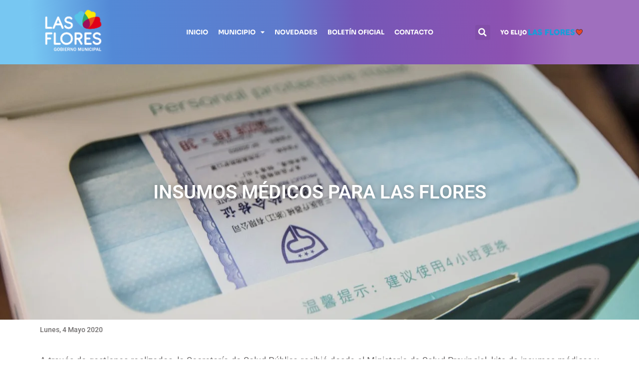

--- FILE ---
content_type: text/html; charset=UTF-8
request_url: https://lasflores.gob.ar/insumos-medicos-para-las-flores/
body_size: 37560
content:
<!doctype html>
<html lang="es">
<head>
	<meta charset="UTF-8">
	<meta name="viewport" content="width=device-width, initial-scale=1">
	<link rel="profile" href="https://gmpg.org/xfn/11">
	<meta name='robots' content='index, follow, max-image-preview:large, max-snippet:-1, max-video-preview:-1' />
	<style>img:is([sizes="auto" i], [sizes^="auto," i]) { contain-intrinsic-size: 3000px 1500px }</style>
	
	<!-- This site is optimized with the Yoast SEO Premium plugin v23.9 (Yoast SEO v25.5) - https://yoast.com/wordpress/plugins/seo/ -->
	<title>INSUMOS MÉDICOS PARA LAS FLORES - Las Flores</title>
	<meta name="description" content="Sitio oficial de la Municipalidad de Las Flores" />
	<link rel="canonical" href="https://lasflores.gob.ar/insumos-medicos-para-las-flores/" />
	<meta property="og:locale" content="es_ES" />
	<meta property="og:type" content="article" />
	<meta property="og:title" content="INSUMOS MÉDICOS PARA LAS FLORES" />
	<meta property="og:description" content="Sitio oficial de la Municipalidad de Las Flores" />
	<meta property="og:url" content="https://lasflores.gob.ar/insumos-medicos-para-las-flores/" />
	<meta property="og:site_name" content="Las Flores" />
	<meta property="article:publisher" content="https://facebook.com/lasfloresmun" />
	<meta property="article:published_time" content="2020-05-04T22:44:09+00:00" />
	<meta property="og:image" content="https://lasflores.gob.ar/wp-content/uploads/2020/05/WhatsApp-Image-2020-05-04-at-10.35.59.jpeg" />
	<meta property="og:image:width" content="1280" />
	<meta property="og:image:height" content="853" />
	<meta property="og:image:type" content="image/jpeg" />
	<meta name="author" content="Municipalidad Las Flores" />
	<meta name="twitter:card" content="summary_large_image" />
	<meta name="twitter:creator" content="@lasfloresmun" />
	<meta name="twitter:site" content="@lasfloresmun" />
	<meta name="twitter:label1" content="Escrito por" />
	<meta name="twitter:data1" content="Municipalidad Las Flores" />
	<script type="application/ld+json" class="yoast-schema-graph">{"@context":"https://schema.org","@graph":[{"@type":"NewsArticle","@id":"https://lasflores.gob.ar/insumos-medicos-para-las-flores/#article","isPartOf":{"@id":"https://lasflores.gob.ar/insumos-medicos-para-las-flores/"},"author":{"name":"Municipalidad Las Flores","@id":"https://lasflores.gob.ar/#/schema/person/ff6e34d3ed69169a619cc7f4ca56d818"},"headline":"INSUMOS MÉDICOS PARA LAS FLORES","datePublished":"2020-05-04T22:44:09+00:00","mainEntityOfPage":{"@id":"https://lasflores.gob.ar/insumos-medicos-para-las-flores/"},"wordCount":92,"publisher":{"@id":"https://lasflores.gob.ar/#organization"},"image":{"@id":"https://lasflores.gob.ar/insumos-medicos-para-las-flores/#primaryimage"},"thumbnailUrl":"https://lasflores.gob.ar/wp-content/uploads/2020/05/WhatsApp-Image-2020-05-04-at-10.35.59.jpeg","articleSection":["Las Flores Se Protege","Salud"],"inLanguage":"es"},{"@type":"WebPage","@id":"https://lasflores.gob.ar/insumos-medicos-para-las-flores/","url":"https://lasflores.gob.ar/insumos-medicos-para-las-flores/","name":"INSUMOS MÉDICOS PARA LAS FLORES - Las Flores","isPartOf":{"@id":"https://lasflores.gob.ar/#website"},"primaryImageOfPage":{"@id":"https://lasflores.gob.ar/insumos-medicos-para-las-flores/#primaryimage"},"image":{"@id":"https://lasflores.gob.ar/insumos-medicos-para-las-flores/#primaryimage"},"thumbnailUrl":"https://lasflores.gob.ar/wp-content/uploads/2020/05/WhatsApp-Image-2020-05-04-at-10.35.59.jpeg","datePublished":"2020-05-04T22:44:09+00:00","description":"Sitio oficial de la Municipalidad de Las Flores","breadcrumb":{"@id":"https://lasflores.gob.ar/insumos-medicos-para-las-flores/#breadcrumb"},"inLanguage":"es","potentialAction":[{"@type":"ReadAction","target":["https://lasflores.gob.ar/insumos-medicos-para-las-flores/"]}]},{"@type":"ImageObject","inLanguage":"es","@id":"https://lasflores.gob.ar/insumos-medicos-para-las-flores/#primaryimage","url":"https://lasflores.gob.ar/wp-content/uploads/2020/05/WhatsApp-Image-2020-05-04-at-10.35.59.jpeg","contentUrl":"https://lasflores.gob.ar/wp-content/uploads/2020/05/WhatsApp-Image-2020-05-04-at-10.35.59.jpeg","width":1280,"height":853},{"@type":"BreadcrumbList","@id":"https://lasflores.gob.ar/insumos-medicos-para-las-flores/#breadcrumb","itemListElement":[{"@type":"ListItem","position":1,"name":"Inicio","item":"https://lasflores.gob.ar/"},{"@type":"ListItem","position":2,"name":"Salud","item":"https://lasflores.gob.ar/seccion/salud/"},{"@type":"ListItem","position":3,"name":"INSUMOS MÉDICOS PARA LAS FLORES"}]},{"@type":"WebSite","@id":"https://lasflores.gob.ar/#website","url":"https://lasflores.gob.ar/","name":"Las Flores","description":"Gobierno Municipal","publisher":{"@id":"https://lasflores.gob.ar/#organization"},"potentialAction":[{"@type":"SearchAction","target":{"@type":"EntryPoint","urlTemplate":"https://lasflores.gob.ar/?s={search_term_string}"},"query-input":{"@type":"PropertyValueSpecification","valueRequired":true,"valueName":"search_term_string"}}],"inLanguage":"es"},{"@type":"Organization","@id":"https://lasflores.gob.ar/#organization","name":"Municipalidad de Las Flores","url":"https://lasflores.gob.ar/","logo":{"@type":"ImageObject","inLanguage":"es","@id":"https://lasflores.gob.ar/#/schema/logo/image/","url":"https://lasflores.gob.ar/wp-content/uploads/2021/06/lasfloresmunprevia.png","contentUrl":"https://lasflores.gob.ar/wp-content/uploads/2021/06/lasfloresmunprevia.png","width":465,"height":465,"caption":"Municipalidad de Las Flores"},"image":{"@id":"https://lasflores.gob.ar/#/schema/logo/image/"},"sameAs":["https://facebook.com/lasfloresmun","https://x.com/lasfloresmun"]},{"@type":"Person","@id":"https://lasflores.gob.ar/#/schema/person/ff6e34d3ed69169a619cc7f4ca56d818","name":"Municipalidad Las Flores"}]}</script>
	<!-- / Yoast SEO Premium plugin. -->


<link rel='dns-prefetch' href='//www.googletagmanager.com' />
<link rel="alternate" type="application/rss+xml" title="Las Flores &raquo; Feed" href="https://lasflores.gob.ar/feed/" />
<link rel="alternate" type="application/rss+xml" title="Las Flores &raquo; Feed de los comentarios" href="https://lasflores.gob.ar/comments/feed/" />
<script>
window._wpemojiSettings = {"baseUrl":"https:\/\/s.w.org\/images\/core\/emoji\/16.0.1\/72x72\/","ext":".png","svgUrl":"https:\/\/s.w.org\/images\/core\/emoji\/16.0.1\/svg\/","svgExt":".svg","source":{"concatemoji":"https:\/\/lasflores.gob.ar\/wp-includes\/js\/wp-emoji-release.min.js?ver=6.8.3"}};
/*! This file is auto-generated */
!function(s,n){var o,i,e;function c(e){try{var t={supportTests:e,timestamp:(new Date).valueOf()};sessionStorage.setItem(o,JSON.stringify(t))}catch(e){}}function p(e,t,n){e.clearRect(0,0,e.canvas.width,e.canvas.height),e.fillText(t,0,0);var t=new Uint32Array(e.getImageData(0,0,e.canvas.width,e.canvas.height).data),a=(e.clearRect(0,0,e.canvas.width,e.canvas.height),e.fillText(n,0,0),new Uint32Array(e.getImageData(0,0,e.canvas.width,e.canvas.height).data));return t.every(function(e,t){return e===a[t]})}function u(e,t){e.clearRect(0,0,e.canvas.width,e.canvas.height),e.fillText(t,0,0);for(var n=e.getImageData(16,16,1,1),a=0;a<n.data.length;a++)if(0!==n.data[a])return!1;return!0}function f(e,t,n,a){switch(t){case"flag":return n(e,"\ud83c\udff3\ufe0f\u200d\u26a7\ufe0f","\ud83c\udff3\ufe0f\u200b\u26a7\ufe0f")?!1:!n(e,"\ud83c\udde8\ud83c\uddf6","\ud83c\udde8\u200b\ud83c\uddf6")&&!n(e,"\ud83c\udff4\udb40\udc67\udb40\udc62\udb40\udc65\udb40\udc6e\udb40\udc67\udb40\udc7f","\ud83c\udff4\u200b\udb40\udc67\u200b\udb40\udc62\u200b\udb40\udc65\u200b\udb40\udc6e\u200b\udb40\udc67\u200b\udb40\udc7f");case"emoji":return!a(e,"\ud83e\udedf")}return!1}function g(e,t,n,a){var r="undefined"!=typeof WorkerGlobalScope&&self instanceof WorkerGlobalScope?new OffscreenCanvas(300,150):s.createElement("canvas"),o=r.getContext("2d",{willReadFrequently:!0}),i=(o.textBaseline="top",o.font="600 32px Arial",{});return e.forEach(function(e){i[e]=t(o,e,n,a)}),i}function t(e){var t=s.createElement("script");t.src=e,t.defer=!0,s.head.appendChild(t)}"undefined"!=typeof Promise&&(o="wpEmojiSettingsSupports",i=["flag","emoji"],n.supports={everything:!0,everythingExceptFlag:!0},e=new Promise(function(e){s.addEventListener("DOMContentLoaded",e,{once:!0})}),new Promise(function(t){var n=function(){try{var e=JSON.parse(sessionStorage.getItem(o));if("object"==typeof e&&"number"==typeof e.timestamp&&(new Date).valueOf()<e.timestamp+604800&&"object"==typeof e.supportTests)return e.supportTests}catch(e){}return null}();if(!n){if("undefined"!=typeof Worker&&"undefined"!=typeof OffscreenCanvas&&"undefined"!=typeof URL&&URL.createObjectURL&&"undefined"!=typeof Blob)try{var e="postMessage("+g.toString()+"("+[JSON.stringify(i),f.toString(),p.toString(),u.toString()].join(",")+"));",a=new Blob([e],{type:"text/javascript"}),r=new Worker(URL.createObjectURL(a),{name:"wpTestEmojiSupports"});return void(r.onmessage=function(e){c(n=e.data),r.terminate(),t(n)})}catch(e){}c(n=g(i,f,p,u))}t(n)}).then(function(e){for(var t in e)n.supports[t]=e[t],n.supports.everything=n.supports.everything&&n.supports[t],"flag"!==t&&(n.supports.everythingExceptFlag=n.supports.everythingExceptFlag&&n.supports[t]);n.supports.everythingExceptFlag=n.supports.everythingExceptFlag&&!n.supports.flag,n.DOMReady=!1,n.readyCallback=function(){n.DOMReady=!0}}).then(function(){return e}).then(function(){var e;n.supports.everything||(n.readyCallback(),(e=n.source||{}).concatemoji?t(e.concatemoji):e.wpemoji&&e.twemoji&&(t(e.twemoji),t(e.wpemoji)))}))}((window,document),window._wpemojiSettings);
</script>
<link rel='stylesheet' id='dce-animations-css' href='https://lasflores.gob.ar/wp-content/plugins/dynamic-content-for-elementor/assets/css/animations.css?ver=3.0.11' media='all' />
<style id='wp-emoji-styles-inline-css'>

	img.wp-smiley, img.emoji {
		display: inline !important;
		border: none !important;
		box-shadow: none !important;
		height: 1em !important;
		width: 1em !important;
		margin: 0 0.07em !important;
		vertical-align: -0.1em !important;
		background: none !important;
		padding: 0 !important;
	}
</style>
<link rel='stylesheet' id='wp-block-library-css' href='https://lasflores.gob.ar/wp-includes/css/dist/block-library/style.min.css?ver=6.8.3' media='all' />
<style id='global-styles-inline-css'>
:root{--wp--preset--aspect-ratio--square: 1;--wp--preset--aspect-ratio--4-3: 4/3;--wp--preset--aspect-ratio--3-4: 3/4;--wp--preset--aspect-ratio--3-2: 3/2;--wp--preset--aspect-ratio--2-3: 2/3;--wp--preset--aspect-ratio--16-9: 16/9;--wp--preset--aspect-ratio--9-16: 9/16;--wp--preset--color--black: #000000;--wp--preset--color--cyan-bluish-gray: #abb8c3;--wp--preset--color--white: #ffffff;--wp--preset--color--pale-pink: #f78da7;--wp--preset--color--vivid-red: #cf2e2e;--wp--preset--color--luminous-vivid-orange: #ff6900;--wp--preset--color--luminous-vivid-amber: #fcb900;--wp--preset--color--light-green-cyan: #7bdcb5;--wp--preset--color--vivid-green-cyan: #00d084;--wp--preset--color--pale-cyan-blue: #8ed1fc;--wp--preset--color--vivid-cyan-blue: #0693e3;--wp--preset--color--vivid-purple: #9b51e0;--wp--preset--gradient--vivid-cyan-blue-to-vivid-purple: linear-gradient(135deg,rgba(6,147,227,1) 0%,rgb(155,81,224) 100%);--wp--preset--gradient--light-green-cyan-to-vivid-green-cyan: linear-gradient(135deg,rgb(122,220,180) 0%,rgb(0,208,130) 100%);--wp--preset--gradient--luminous-vivid-amber-to-luminous-vivid-orange: linear-gradient(135deg,rgba(252,185,0,1) 0%,rgba(255,105,0,1) 100%);--wp--preset--gradient--luminous-vivid-orange-to-vivid-red: linear-gradient(135deg,rgba(255,105,0,1) 0%,rgb(207,46,46) 100%);--wp--preset--gradient--very-light-gray-to-cyan-bluish-gray: linear-gradient(135deg,rgb(238,238,238) 0%,rgb(169,184,195) 100%);--wp--preset--gradient--cool-to-warm-spectrum: linear-gradient(135deg,rgb(74,234,220) 0%,rgb(151,120,209) 20%,rgb(207,42,186) 40%,rgb(238,44,130) 60%,rgb(251,105,98) 80%,rgb(254,248,76) 100%);--wp--preset--gradient--blush-light-purple: linear-gradient(135deg,rgb(255,206,236) 0%,rgb(152,150,240) 100%);--wp--preset--gradient--blush-bordeaux: linear-gradient(135deg,rgb(254,205,165) 0%,rgb(254,45,45) 50%,rgb(107,0,62) 100%);--wp--preset--gradient--luminous-dusk: linear-gradient(135deg,rgb(255,203,112) 0%,rgb(199,81,192) 50%,rgb(65,88,208) 100%);--wp--preset--gradient--pale-ocean: linear-gradient(135deg,rgb(255,245,203) 0%,rgb(182,227,212) 50%,rgb(51,167,181) 100%);--wp--preset--gradient--electric-grass: linear-gradient(135deg,rgb(202,248,128) 0%,rgb(113,206,126) 100%);--wp--preset--gradient--midnight: linear-gradient(135deg,rgb(2,3,129) 0%,rgb(40,116,252) 100%);--wp--preset--font-size--small: 13px;--wp--preset--font-size--medium: 20px;--wp--preset--font-size--large: 36px;--wp--preset--font-size--x-large: 42px;--wp--preset--spacing--20: 0.44rem;--wp--preset--spacing--30: 0.67rem;--wp--preset--spacing--40: 1rem;--wp--preset--spacing--50: 1.5rem;--wp--preset--spacing--60: 2.25rem;--wp--preset--spacing--70: 3.38rem;--wp--preset--spacing--80: 5.06rem;--wp--preset--shadow--natural: 6px 6px 9px rgba(0, 0, 0, 0.2);--wp--preset--shadow--deep: 12px 12px 50px rgba(0, 0, 0, 0.4);--wp--preset--shadow--sharp: 6px 6px 0px rgba(0, 0, 0, 0.2);--wp--preset--shadow--outlined: 6px 6px 0px -3px rgba(255, 255, 255, 1), 6px 6px rgba(0, 0, 0, 1);--wp--preset--shadow--crisp: 6px 6px 0px rgba(0, 0, 0, 1);}:root { --wp--style--global--content-size: 800px;--wp--style--global--wide-size: 1200px; }:where(body) { margin: 0; }.wp-site-blocks > .alignleft { float: left; margin-right: 2em; }.wp-site-blocks > .alignright { float: right; margin-left: 2em; }.wp-site-blocks > .aligncenter { justify-content: center; margin-left: auto; margin-right: auto; }:where(.wp-site-blocks) > * { margin-block-start: 24px; margin-block-end: 0; }:where(.wp-site-blocks) > :first-child { margin-block-start: 0; }:where(.wp-site-blocks) > :last-child { margin-block-end: 0; }:root { --wp--style--block-gap: 24px; }:root :where(.is-layout-flow) > :first-child{margin-block-start: 0;}:root :where(.is-layout-flow) > :last-child{margin-block-end: 0;}:root :where(.is-layout-flow) > *{margin-block-start: 24px;margin-block-end: 0;}:root :where(.is-layout-constrained) > :first-child{margin-block-start: 0;}:root :where(.is-layout-constrained) > :last-child{margin-block-end: 0;}:root :where(.is-layout-constrained) > *{margin-block-start: 24px;margin-block-end: 0;}:root :where(.is-layout-flex){gap: 24px;}:root :where(.is-layout-grid){gap: 24px;}.is-layout-flow > .alignleft{float: left;margin-inline-start: 0;margin-inline-end: 2em;}.is-layout-flow > .alignright{float: right;margin-inline-start: 2em;margin-inline-end: 0;}.is-layout-flow > .aligncenter{margin-left: auto !important;margin-right: auto !important;}.is-layout-constrained > .alignleft{float: left;margin-inline-start: 0;margin-inline-end: 2em;}.is-layout-constrained > .alignright{float: right;margin-inline-start: 2em;margin-inline-end: 0;}.is-layout-constrained > .aligncenter{margin-left: auto !important;margin-right: auto !important;}.is-layout-constrained > :where(:not(.alignleft):not(.alignright):not(.alignfull)){max-width: var(--wp--style--global--content-size);margin-left: auto !important;margin-right: auto !important;}.is-layout-constrained > .alignwide{max-width: var(--wp--style--global--wide-size);}body .is-layout-flex{display: flex;}.is-layout-flex{flex-wrap: wrap;align-items: center;}.is-layout-flex > :is(*, div){margin: 0;}body .is-layout-grid{display: grid;}.is-layout-grid > :is(*, div){margin: 0;}body{padding-top: 0px;padding-right: 0px;padding-bottom: 0px;padding-left: 0px;}a:where(:not(.wp-element-button)){text-decoration: underline;}:root :where(.wp-element-button, .wp-block-button__link){background-color: #32373c;border-width: 0;color: #fff;font-family: inherit;font-size: inherit;line-height: inherit;padding: calc(0.667em + 2px) calc(1.333em + 2px);text-decoration: none;}.has-black-color{color: var(--wp--preset--color--black) !important;}.has-cyan-bluish-gray-color{color: var(--wp--preset--color--cyan-bluish-gray) !important;}.has-white-color{color: var(--wp--preset--color--white) !important;}.has-pale-pink-color{color: var(--wp--preset--color--pale-pink) !important;}.has-vivid-red-color{color: var(--wp--preset--color--vivid-red) !important;}.has-luminous-vivid-orange-color{color: var(--wp--preset--color--luminous-vivid-orange) !important;}.has-luminous-vivid-amber-color{color: var(--wp--preset--color--luminous-vivid-amber) !important;}.has-light-green-cyan-color{color: var(--wp--preset--color--light-green-cyan) !important;}.has-vivid-green-cyan-color{color: var(--wp--preset--color--vivid-green-cyan) !important;}.has-pale-cyan-blue-color{color: var(--wp--preset--color--pale-cyan-blue) !important;}.has-vivid-cyan-blue-color{color: var(--wp--preset--color--vivid-cyan-blue) !important;}.has-vivid-purple-color{color: var(--wp--preset--color--vivid-purple) !important;}.has-black-background-color{background-color: var(--wp--preset--color--black) !important;}.has-cyan-bluish-gray-background-color{background-color: var(--wp--preset--color--cyan-bluish-gray) !important;}.has-white-background-color{background-color: var(--wp--preset--color--white) !important;}.has-pale-pink-background-color{background-color: var(--wp--preset--color--pale-pink) !important;}.has-vivid-red-background-color{background-color: var(--wp--preset--color--vivid-red) !important;}.has-luminous-vivid-orange-background-color{background-color: var(--wp--preset--color--luminous-vivid-orange) !important;}.has-luminous-vivid-amber-background-color{background-color: var(--wp--preset--color--luminous-vivid-amber) !important;}.has-light-green-cyan-background-color{background-color: var(--wp--preset--color--light-green-cyan) !important;}.has-vivid-green-cyan-background-color{background-color: var(--wp--preset--color--vivid-green-cyan) !important;}.has-pale-cyan-blue-background-color{background-color: var(--wp--preset--color--pale-cyan-blue) !important;}.has-vivid-cyan-blue-background-color{background-color: var(--wp--preset--color--vivid-cyan-blue) !important;}.has-vivid-purple-background-color{background-color: var(--wp--preset--color--vivid-purple) !important;}.has-black-border-color{border-color: var(--wp--preset--color--black) !important;}.has-cyan-bluish-gray-border-color{border-color: var(--wp--preset--color--cyan-bluish-gray) !important;}.has-white-border-color{border-color: var(--wp--preset--color--white) !important;}.has-pale-pink-border-color{border-color: var(--wp--preset--color--pale-pink) !important;}.has-vivid-red-border-color{border-color: var(--wp--preset--color--vivid-red) !important;}.has-luminous-vivid-orange-border-color{border-color: var(--wp--preset--color--luminous-vivid-orange) !important;}.has-luminous-vivid-amber-border-color{border-color: var(--wp--preset--color--luminous-vivid-amber) !important;}.has-light-green-cyan-border-color{border-color: var(--wp--preset--color--light-green-cyan) !important;}.has-vivid-green-cyan-border-color{border-color: var(--wp--preset--color--vivid-green-cyan) !important;}.has-pale-cyan-blue-border-color{border-color: var(--wp--preset--color--pale-cyan-blue) !important;}.has-vivid-cyan-blue-border-color{border-color: var(--wp--preset--color--vivid-cyan-blue) !important;}.has-vivid-purple-border-color{border-color: var(--wp--preset--color--vivid-purple) !important;}.has-vivid-cyan-blue-to-vivid-purple-gradient-background{background: var(--wp--preset--gradient--vivid-cyan-blue-to-vivid-purple) !important;}.has-light-green-cyan-to-vivid-green-cyan-gradient-background{background: var(--wp--preset--gradient--light-green-cyan-to-vivid-green-cyan) !important;}.has-luminous-vivid-amber-to-luminous-vivid-orange-gradient-background{background: var(--wp--preset--gradient--luminous-vivid-amber-to-luminous-vivid-orange) !important;}.has-luminous-vivid-orange-to-vivid-red-gradient-background{background: var(--wp--preset--gradient--luminous-vivid-orange-to-vivid-red) !important;}.has-very-light-gray-to-cyan-bluish-gray-gradient-background{background: var(--wp--preset--gradient--very-light-gray-to-cyan-bluish-gray) !important;}.has-cool-to-warm-spectrum-gradient-background{background: var(--wp--preset--gradient--cool-to-warm-spectrum) !important;}.has-blush-light-purple-gradient-background{background: var(--wp--preset--gradient--blush-light-purple) !important;}.has-blush-bordeaux-gradient-background{background: var(--wp--preset--gradient--blush-bordeaux) !important;}.has-luminous-dusk-gradient-background{background: var(--wp--preset--gradient--luminous-dusk) !important;}.has-pale-ocean-gradient-background{background: var(--wp--preset--gradient--pale-ocean) !important;}.has-electric-grass-gradient-background{background: var(--wp--preset--gradient--electric-grass) !important;}.has-midnight-gradient-background{background: var(--wp--preset--gradient--midnight) !important;}.has-small-font-size{font-size: var(--wp--preset--font-size--small) !important;}.has-medium-font-size{font-size: var(--wp--preset--font-size--medium) !important;}.has-large-font-size{font-size: var(--wp--preset--font-size--large) !important;}.has-x-large-font-size{font-size: var(--wp--preset--font-size--x-large) !important;}
:root :where(.wp-block-pullquote){font-size: 1.5em;line-height: 1.6;}
</style>
<link rel='stylesheet' id='contact-form-7-css' href='https://lasflores.gob.ar/wp-content/plugins/contact-form-7/includes/css/styles.css?ver=6.1.4' media='all' />
<style id='contact-form-7-inline-css'>
.wpcf7 .wpcf7-recaptcha iframe {margin-bottom: 0;}.wpcf7 .wpcf7-recaptcha[data-align="center"] > div {margin: 0 auto;}.wpcf7 .wpcf7-recaptcha[data-align="right"] > div {margin: 0 0 0 auto;}
</style>
<link rel='stylesheet' id='ssa-upcoming-appointments-card-style-css' href='https://lasflores.gob.ar/wp-content/plugins/simply-schedule-appointments/assets/css/upcoming-appointments.css?ver=1.6.8.42' media='all' />
<link rel='stylesheet' id='ssa-styles-css' href='https://lasflores.gob.ar/wp-content/plugins/simply-schedule-appointments/assets/css/ssa-styles.css?ver=1.6.8.42' media='all' />
<link rel='stylesheet' id='hello-elementor-css' href='https://lasflores.gob.ar/wp-content/themes/hello-elementor/style.min.css?ver=3.2.1' media='all' />
<link rel='stylesheet' id='hello-elementor-theme-style-css' href='https://lasflores.gob.ar/wp-content/themes/hello-elementor/theme.min.css?ver=3.2.1' media='all' />
<link rel='stylesheet' id='hello-elementor-header-footer-css' href='https://lasflores.gob.ar/wp-content/themes/hello-elementor/header-footer.min.css?ver=3.2.1' media='all' />
<link rel='stylesheet' id='elementor-frontend-css' href='https://lasflores.gob.ar/wp-content/plugins/elementor/assets/css/frontend.min.css?ver=3.30.3' media='all' />
<style id='elementor-frontend-inline-css'>
.elementor-29139 .elementor-element.elementor-element-0bd3a41:not(.elementor-motion-effects-element-type-background), .elementor-29139 .elementor-element.elementor-element-0bd3a41 > .elementor-motion-effects-container > .elementor-motion-effects-layer{background-image:url("https://lasflores.gob.ar/wp-content/uploads/2020/05/WhatsApp-Image-2020-05-04-at-10.35.59.jpeg");}
</style>
<link rel='stylesheet' id='widget-image-css' href='https://lasflores.gob.ar/wp-content/plugins/elementor/assets/css/widget-image.min.css?ver=3.30.3' media='all' />
<link rel='stylesheet' id='widget-nav-menu-css' href='https://lasflores.gob.ar/wp-content/plugins/elementor-pro/assets/css/widget-nav-menu.min.css?ver=3.27.0' media='all' />
<link rel='stylesheet' id='widget-search-form-css' href='https://lasflores.gob.ar/wp-content/plugins/elementor-pro/assets/css/widget-search-form.min.css?ver=3.27.0' media='all' />
<link rel='stylesheet' id='elementor-icons-shared-0-css' href='https://lasflores.gob.ar/wp-content/plugins/elementor/assets/lib/font-awesome/css/fontawesome.min.css?ver=5.15.3' media='all' />
<link rel='stylesheet' id='elementor-icons-fa-solid-css' href='https://lasflores.gob.ar/wp-content/plugins/elementor/assets/lib/font-awesome/css/solid.min.css?ver=5.15.3' media='all' />
<link rel='stylesheet' id='widget-social-icons-css' href='https://lasflores.gob.ar/wp-content/plugins/elementor/assets/css/widget-social-icons.min.css?ver=3.30.3' media='all' />
<link rel='stylesheet' id='e-apple-webkit-css' href='https://lasflores.gob.ar/wp-content/plugins/elementor/assets/css/conditionals/apple-webkit.min.css?ver=3.30.3' media='all' />
<link rel='stylesheet' id='eael-general-css' href='https://lasflores.gob.ar/wp-content/plugins/essential-addons-for-elementor-lite/assets/front-end/css/view/general.min.css?ver=6.2.1' media='all' />
<link rel='stylesheet' id='eael-29139-css' href='https://lasflores.gob.ar/wp-content/uploads/essential-addons-elementor/eael-29139.css?ver=1588621449' media='all' />
<link rel='stylesheet' id='widget-heading-css' href='https://lasflores.gob.ar/wp-content/plugins/elementor/assets/css/widget-heading.min.css?ver=3.30.3' media='all' />
<link rel='stylesheet' id='swiper-css' href='https://lasflores.gob.ar/wp-content/plugins/elementor/assets/lib/swiper/v8/css/swiper.min.css?ver=8.4.5' media='all' />
<link rel='stylesheet' id='e-swiper-css' href='https://lasflores.gob.ar/wp-content/plugins/elementor/assets/css/conditionals/e-swiper.min.css?ver=3.30.3' media='all' />
<link rel='stylesheet' id='widget-image-gallery-css' href='https://lasflores.gob.ar/wp-content/plugins/elementor/assets/css/widget-image-gallery.min.css?ver=3.30.3' media='all' />
<link rel='stylesheet' id='elementor-icons-css' href='https://lasflores.gob.ar/wp-content/plugins/elementor/assets/lib/eicons/css/elementor-icons.min.css?ver=5.43.0' media='all' />
<style id='elementor-icons-inline-css'>

		.elementor-add-new-section .elementor-add-templately-promo-button{
            background-color: #5d4fff;
            background-image: url(https://lasflores.gob.ar/wp-content/plugins/essential-addons-for-elementor-lite/assets/admin/images/templately/logo-icon.svg);
            background-repeat: no-repeat;
            background-position: center center;
            position: relative;
        }
        
		.elementor-add-new-section .elementor-add-templately-promo-button > i{
            height: 12px;
        }
        
        body .elementor-add-new-section .elementor-add-section-area-button {
            margin-left: 0;
        }

		.elementor-add-new-section .elementor-add-templately-promo-button{
            background-color: #5d4fff;
            background-image: url(https://lasflores.gob.ar/wp-content/plugins/essential-addons-for-elementor-lite/assets/admin/images/templately/logo-icon.svg);
            background-repeat: no-repeat;
            background-position: center center;
            position: relative;
        }
        
		.elementor-add-new-section .elementor-add-templately-promo-button > i{
            height: 12px;
        }
        
        body .elementor-add-new-section .elementor-add-section-area-button {
            margin-left: 0;
        }
</style>
<link rel='stylesheet' id='elementor-post-14508-css' href='https://lasflores.gob.ar/wp-content/uploads/elementor/css/post-14508.css?ver=1767722319' media='all' />
<link rel='stylesheet' id='dashicons-css' href='https://lasflores.gob.ar/wp-includes/css/dashicons.min.css?ver=6.8.3' media='all' />
<link rel='stylesheet' id='font-awesome-5-all-css' href='https://lasflores.gob.ar/wp-content/plugins/elementor/assets/lib/font-awesome/css/all.min.css?ver=3.30.3' media='all' />
<link rel='stylesheet' id='font-awesome-4-shim-css' href='https://lasflores.gob.ar/wp-content/plugins/elementor/assets/lib/font-awesome/css/v4-shims.min.css?ver=3.30.3' media='all' />
<link rel='stylesheet' id='elementor-post-32731-css' href='https://lasflores.gob.ar/wp-content/uploads/elementor/css/post-32731.css?ver=1767722322' media='all' />
<link rel='stylesheet' id='elementor-post-32787-css' href='https://lasflores.gob.ar/wp-content/uploads/elementor/css/post-32787.css?ver=1767722322' media='all' />
<link rel='stylesheet' id='elementor-post-29139-css' href='https://lasflores.gob.ar/wp-content/uploads/elementor/css/post-29139.css?ver=1767724711' media='all' />
<link rel='stylesheet' id='elementor-gf-local-sora-css' href='https://lasflores.gob.ar/wp-content/uploads/elementor/google-fonts/css/sora.css?ver=1744046673' media='all' />
<link rel='stylesheet' id='elementor-gf-local-roboto-css' href='https://lasflores.gob.ar/wp-content/uploads/elementor/google-fonts/css/roboto.css?ver=1744046700' media='all' />
<link rel='stylesheet' id='elementor-icons-fa-brands-css' href='https://lasflores.gob.ar/wp-content/plugins/elementor/assets/lib/font-awesome/css/brands.min.css?ver=5.15.3' media='all' />
<script src="https://lasflores.gob.ar/wp-includes/js/jquery/jquery.min.js?ver=3.7.1" id="jquery-core-js"></script>
<script src="https://lasflores.gob.ar/wp-includes/js/jquery/jquery-migrate.min.js?ver=3.4.1" id="jquery-migrate-js"></script>
<script src="https://lasflores.gob.ar/wp-content/plugins/elementor-pro/assets/js/page-transitions.min.js?ver=3.27.0" id="page-transitions-js"></script>
<script src="https://lasflores.gob.ar/wp-content/plugins/elementor/assets/lib/font-awesome/js/v4-shims.min.js?ver=3.30.3" id="font-awesome-4-shim-js"></script>
<link rel="https://api.w.org/" href="https://lasflores.gob.ar/wp-json/" /><link rel="alternate" title="JSON" type="application/json" href="https://lasflores.gob.ar/wp-json/wp/v2/posts/1241" /><link rel="EditURI" type="application/rsd+xml" title="RSD" href="https://lasflores.gob.ar/xmlrpc.php?rsd" />
<meta name="generator" content="WordPress 6.8.3" />
<link rel='shortlink' href='https://lasflores.gob.ar/?p=1241' />
<link rel="alternate" title="oEmbed (JSON)" type="application/json+oembed" href="https://lasflores.gob.ar/wp-json/oembed/1.0/embed?url=https%3A%2F%2Flasflores.gob.ar%2Finsumos-medicos-para-las-flores%2F" />
<link rel="alternate" title="oEmbed (XML)" type="text/xml+oembed" href="https://lasflores.gob.ar/wp-json/oembed/1.0/embed?url=https%3A%2F%2Flasflores.gob.ar%2Finsumos-medicos-para-las-flores%2F&#038;format=xml" />
<meta name="generator" content="Site Kit by Google 1.171.0" /><meta name="generator" content="Elementor 3.30.3; features: additional_custom_breakpoints; settings: css_print_method-external, google_font-enabled, font_display-auto">
			<style>
				.e-con.e-parent:nth-of-type(n+4):not(.e-lazyloaded):not(.e-no-lazyload),
				.e-con.e-parent:nth-of-type(n+4):not(.e-lazyloaded):not(.e-no-lazyload) * {
					background-image: none !important;
				}
				@media screen and (max-height: 1024px) {
					.e-con.e-parent:nth-of-type(n+3):not(.e-lazyloaded):not(.e-no-lazyload),
					.e-con.e-parent:nth-of-type(n+3):not(.e-lazyloaded):not(.e-no-lazyload) * {
						background-image: none !important;
					}
				}
				@media screen and (max-height: 640px) {
					.e-con.e-parent:nth-of-type(n+2):not(.e-lazyloaded):not(.e-no-lazyload),
					.e-con.e-parent:nth-of-type(n+2):not(.e-lazyloaded):not(.e-no-lazyload) * {
						background-image: none !important;
					}
				}
			</style>
			<link rel="icon" href="https://lasflores.gob.ar/wp-content/uploads/2020/09/favicon-1-50x50.png" sizes="32x32" />
<link rel="icon" href="https://lasflores.gob.ar/wp-content/uploads/2020/09/favicon-1-250x195.png" sizes="192x192" />
<link rel="apple-touch-icon" href="https://lasflores.gob.ar/wp-content/uploads/2020/09/favicon-1-250x195.png" />
<meta name="msapplication-TileImage" content="https://lasflores.gob.ar/wp-content/uploads/2020/09/favicon-1.png" />
		<style id="wp-custom-css">
			.elementor-widget-container {
    color: #706d6d;
    text-decoration: none;
}

.elementor img {
  display:flex;
}		</style>
		</head>
<body class="wp-singular post-template-default single single-post postid-1241 single-format-standard wp-custom-logo wp-embed-responsive wp-theme-hello-elementor elementor-default elementor-kit-14508 elementor-page-29139">

		<e-page-transition preloader-type="image" preloader-image-url="https://lasflores.gob.ar/wp-content/uploads/2020/09/favicon-1.png" class="e-page-transition--entering" exclude="^https\:\/\/lasflores\.gob\.ar\/wp\-admin\/">
					</e-page-transition>
		
<a class="skip-link screen-reader-text" href="#content">Ir al contenido</a>

		<div data-elementor-type="header" data-elementor-id="32731" class="elementor elementor-32731 elementor-location-header" data-elementor-post-type="elementor_library">
					<section data-particle_enable="false" data-particle-mobile-disabled="false" class="elementor-section elementor-top-section elementor-element elementor-element-fbf86c3 elementor-section-full_width elementor-section-height-default elementor-section-height-default" data-id="fbf86c3" data-element_type="section" data-settings="{&quot;background_background&quot;:&quot;classic&quot;}">
						<div class="elementor-container elementor-column-gap-default">
					<div class="elementor-column elementor-col-100 elementor-top-column elementor-element elementor-element-d5a39a5 head-lf" data-id="d5a39a5" data-element_type="column" data-settings="{&quot;background_background&quot;:&quot;classic&quot;}">
			<div class="elementor-widget-wrap elementor-element-populated">
						<section data-particle_enable="false" data-particle-mobile-disabled="false" class="elementor-section elementor-inner-section elementor-element elementor-element-828c8d4 elementor-section-content-top elementor-section-boxed elementor-section-height-default elementor-section-height-default" data-id="828c8d4" data-element_type="section">
						<div class="elementor-container elementor-column-gap-default">
					<div class="elementor-column elementor-col-33 elementor-inner-column elementor-element elementor-element-9cc9544" data-id="9cc9544" data-element_type="column">
			<div class="elementor-widget-wrap elementor-element-populated">
						<div class="elementor-element elementor-element-a106cdb elementor-widget elementor-widget-theme-site-logo elementor-widget-image" data-id="a106cdb" data-element_type="widget" data-widget_type="theme-site-logo.default">
				<div class="elementor-widget-container">
											<a href="https://lasflores.gob.ar">
			<img loading="lazy" width="547" height="418" src="https://lasflores.gob.ar/wp-content/uploads/2022/04/lasfloreswebb.png" class="attachment-full size-full wp-image-33601" alt="" srcset="https://lasflores.gob.ar/wp-content/uploads/2022/04/lasfloreswebb.png 547w, https://lasflores.gob.ar/wp-content/uploads/2022/04/lasfloreswebb-300x229.png 300w" sizes="(max-width: 547px) 100vw, 547px" />				</a>
											</div>
				</div>
					</div>
		</div>
				<div class="elementor-column elementor-col-33 elementor-inner-column elementor-element elementor-element-3270ac6" data-id="3270ac6" data-element_type="column">
			<div class="elementor-widget-wrap elementor-element-populated">
						<div class="elementor-element elementor-element-c53dc65 elementor-nav-menu__align-center elementor-nav-menu--dropdown-tablet elementor-nav-menu__text-align-aside elementor-nav-menu--toggle elementor-nav-menu--burger elementor-widget elementor-widget-nav-menu" data-id="c53dc65" data-element_type="widget" data-settings="{&quot;layout&quot;:&quot;horizontal&quot;,&quot;submenu_icon&quot;:{&quot;value&quot;:&quot;&lt;i class=\&quot;fas fa-caret-down\&quot;&gt;&lt;\/i&gt;&quot;,&quot;library&quot;:&quot;fa-solid&quot;},&quot;toggle&quot;:&quot;burger&quot;}" data-widget_type="nav-menu.default">
				<div class="elementor-widget-container">
								<nav aria-label="Menu" class="elementor-nav-menu--main elementor-nav-menu__container elementor-nav-menu--layout-horizontal e--pointer-underline e--animation-fade">
				<ul id="menu-1-c53dc65" class="elementor-nav-menu"><li class="menu-item menu-item-type-custom menu-item-object-custom menu-item-home menu-item-20541"><a href="https://lasflores.gob.ar" class="elementor-item">Inicio</a></li>
<li class="menu-item menu-item-type-custom menu-item-object-custom menu-item-has-children menu-item-13"><a href="#" class="elementor-item elementor-item-anchor">Municipio</a>
<ul class="sub-menu elementor-nav-menu--dropdown">
	<li class="menu-item menu-item-type-post_type menu-item-object-page menu-item-38737"><a href="https://lasflores.gob.ar/organigrama-2/" class="elementor-sub-item">Organigrama</a></li>
	<li class="menu-item menu-item-type-post_type menu-item-object-page menu-item-has-children menu-item-8771"><a href="https://lasflores.gob.ar/economiayfinanzas/" class="elementor-sub-item">Secretaría de Economía y Modernización</a>
	<ul class="sub-menu elementor-nav-menu--dropdown">
		<li class="menu-item menu-item-type-custom menu-item-object-custom menu-item-37957"><a href="https://lasflores.gob.ar/situacioneconomica/" class="elementor-sub-item">Situación Económica</a></li>
		<li class="menu-item menu-item-type-custom menu-item-object-custom menu-item-37958"><a href="https://lasflores.gob.ar/gastos-y-presupuestos/" class="elementor-sub-item">Presupuesto de Gastos y Recursos</a></li>
		<li class="menu-item menu-item-type-custom menu-item-object-custom menu-item-37959"><a href="https://lasflores.gob.ar/ordenanza-fiscal-e-impositiva/" class="elementor-sub-item">Ordenanza Fiscal e Impositiva</a></li>
		<li class="menu-item menu-item-type-custom menu-item-object-custom menu-item-37960"><a href="https://lasflores.gob.ar/economiayfinanzas/escalasalarial/" class="elementor-sub-item">Escala Salarial Municipal</a></li>
	</ul>
</li>
	<li class="menu-item menu-item-type-post_type menu-item-object-page menu-item-15106"><a href="https://lasflores.gob.ar/abluva/" class="elementor-sub-item">Registro Municipal de Deudores Hipotecarios de créditos UVA</a></li>
	<li class="menu-item menu-item-type-custom menu-item-object-custom menu-item-38494"><a href="https://ide.lasflores.gob.ar/" class="elementor-sub-item">IDE</a></li>
	<li class="menu-item menu-item-type-custom menu-item-object-custom menu-item-38495"><a href="https://lasflores.gob.ar/ambiente" class="elementor-sub-item">Ambiente</a></li>
</ul>
</li>
<li class="menu-item menu-item-type-post_type menu-item-object-page menu-item-28977"><a href="https://lasflores.gob.ar/novedades/" class="elementor-item">Novedades</a></li>
<li class="menu-item menu-item-type-post_type menu-item-object-page menu-item-259"><a href="https://lasflores.gob.ar/boletinoficial/" class="elementor-item">Boletín Oficial</a></li>
<li class="menu-item menu-item-type-post_type menu-item-object-page menu-item-263"><a href="https://lasflores.gob.ar/contacto/" class="elementor-item">Contacto</a></li>
</ul>			</nav>
					<div class="elementor-menu-toggle" role="button" tabindex="0" aria-label="Menu Toggle" aria-expanded="false">
			<i aria-hidden="true" role="presentation" class="elementor-menu-toggle__icon--open eicon-menu-bar"></i><i aria-hidden="true" role="presentation" class="elementor-menu-toggle__icon--close eicon-close"></i>		</div>
					<nav class="elementor-nav-menu--dropdown elementor-nav-menu__container" aria-hidden="true">
				<ul id="menu-2-c53dc65" class="elementor-nav-menu"><li class="menu-item menu-item-type-custom menu-item-object-custom menu-item-home menu-item-20541"><a href="https://lasflores.gob.ar" class="elementor-item" tabindex="-1">Inicio</a></li>
<li class="menu-item menu-item-type-custom menu-item-object-custom menu-item-has-children menu-item-13"><a href="#" class="elementor-item elementor-item-anchor" tabindex="-1">Municipio</a>
<ul class="sub-menu elementor-nav-menu--dropdown">
	<li class="menu-item menu-item-type-post_type menu-item-object-page menu-item-38737"><a href="https://lasflores.gob.ar/organigrama-2/" class="elementor-sub-item" tabindex="-1">Organigrama</a></li>
	<li class="menu-item menu-item-type-post_type menu-item-object-page menu-item-has-children menu-item-8771"><a href="https://lasflores.gob.ar/economiayfinanzas/" class="elementor-sub-item" tabindex="-1">Secretaría de Economía y Modernización</a>
	<ul class="sub-menu elementor-nav-menu--dropdown">
		<li class="menu-item menu-item-type-custom menu-item-object-custom menu-item-37957"><a href="https://lasflores.gob.ar/situacioneconomica/" class="elementor-sub-item" tabindex="-1">Situación Económica</a></li>
		<li class="menu-item menu-item-type-custom menu-item-object-custom menu-item-37958"><a href="https://lasflores.gob.ar/gastos-y-presupuestos/" class="elementor-sub-item" tabindex="-1">Presupuesto de Gastos y Recursos</a></li>
		<li class="menu-item menu-item-type-custom menu-item-object-custom menu-item-37959"><a href="https://lasflores.gob.ar/ordenanza-fiscal-e-impositiva/" class="elementor-sub-item" tabindex="-1">Ordenanza Fiscal e Impositiva</a></li>
		<li class="menu-item menu-item-type-custom menu-item-object-custom menu-item-37960"><a href="https://lasflores.gob.ar/economiayfinanzas/escalasalarial/" class="elementor-sub-item" tabindex="-1">Escala Salarial Municipal</a></li>
	</ul>
</li>
	<li class="menu-item menu-item-type-post_type menu-item-object-page menu-item-15106"><a href="https://lasflores.gob.ar/abluva/" class="elementor-sub-item" tabindex="-1">Registro Municipal de Deudores Hipotecarios de créditos UVA</a></li>
	<li class="menu-item menu-item-type-custom menu-item-object-custom menu-item-38494"><a href="https://ide.lasflores.gob.ar/" class="elementor-sub-item" tabindex="-1">IDE</a></li>
	<li class="menu-item menu-item-type-custom menu-item-object-custom menu-item-38495"><a href="https://lasflores.gob.ar/ambiente" class="elementor-sub-item" tabindex="-1">Ambiente</a></li>
</ul>
</li>
<li class="menu-item menu-item-type-post_type menu-item-object-page menu-item-28977"><a href="https://lasflores.gob.ar/novedades/" class="elementor-item" tabindex="-1">Novedades</a></li>
<li class="menu-item menu-item-type-post_type menu-item-object-page menu-item-259"><a href="https://lasflores.gob.ar/boletinoficial/" class="elementor-item" tabindex="-1">Boletín Oficial</a></li>
<li class="menu-item menu-item-type-post_type menu-item-object-page menu-item-263"><a href="https://lasflores.gob.ar/contacto/" class="elementor-item" tabindex="-1">Contacto</a></li>
</ul>			</nav>
						</div>
				</div>
					</div>
		</div>
				<div class="elementor-column elementor-col-33 elementor-inner-column elementor-element elementor-element-9c9def3" data-id="9c9def3" data-element_type="column">
			<div class="elementor-widget-wrap elementor-element-populated">
						<div class="elementor-element elementor-element-c600db9 elementor-search-form--skin-full_screen elementor-widget__width-initial elementor-widget elementor-widget-search-form" data-id="c600db9" data-element_type="widget" data-settings="{&quot;skin&quot;:&quot;full_screen&quot;}" data-widget_type="search-form.default">
				<div class="elementor-widget-container">
							<search role="search">
			<form class="elementor-search-form" action="https://lasflores.gob.ar" method="get">
												<div class="elementor-search-form__toggle" role="button" tabindex="0" aria-label="Search">
					<i aria-hidden="true" class="fas fa-search"></i>				</div>
								<div class="elementor-search-form__container">
					<label class="elementor-screen-only" for="elementor-search-form-c600db9">Search</label>

					
					<input id="elementor-search-form-c600db9" placeholder="Buscar en el sitio..." class="elementor-search-form__input" type="search" name="s" value="">
					
					
										<div class="dialog-lightbox-close-button dialog-close-button" role="button" tabindex="0" aria-label="Close this search box.">
						<i aria-hidden="true" class="eicon-close"></i>					</div>
									</div>
			</form>
		</search>
						</div>
				</div>
				<div class="elementor-element elementor-element-33064d3 elementor-widget__width-initial dce_masking-none elementor-widget elementor-widget-image" data-id="33064d3" data-element_type="widget" data-widget_type="image.default">
				<div class="elementor-widget-container">
															<img loading="lazy" width="800" height="162" src="https://lasflores.gob.ar/wp-content/uploads/2022/10/yoelijolf_b-1024x207.png" class="attachment-large size-large wp-image-18495" alt="" srcset="https://lasflores.gob.ar/wp-content/uploads/2022/10/yoelijolf_b-1024x207.png 1024w, https://lasflores.gob.ar/wp-content/uploads/2022/10/yoelijolf_b-300x61.png 300w, https://lasflores.gob.ar/wp-content/uploads/2022/10/yoelijolf_b-768x155.png 768w, https://lasflores.gob.ar/wp-content/uploads/2022/10/yoelijolf_b-247x50.png 247w, https://lasflores.gob.ar/wp-content/uploads/2022/10/yoelijolf_b-750x152.png 750w, https://lasflores.gob.ar/wp-content/uploads/2022/10/yoelijolf_b-1140x231.png 1140w, https://lasflores.gob.ar/wp-content/uploads/2022/10/yoelijolf_b.png 1280w" sizes="(max-width: 800px) 100vw, 800px" />															</div>
				</div>
					</div>
		</div>
					</div>
		</section>
					</div>
		</div>
					</div>
		</section>
				</div>
				<div data-elementor-type="single-post" data-elementor-id="29139" class="elementor elementor-29139 elementor-location-single post-1241 post type-post status-publish format-standard has-post-thumbnail hentry category-las-flores-se-protege category-salud" data-elementor-post-type="elementor_library">
					<section data-particle_enable="false" data-particle-mobile-disabled="false" data-dce-background-color="#711919" data-dce-background-overlay-color="#57A0F0" data-dce-background-image-url="https://lasflores.gob.ar/wp-content/uploads/2020/05/WhatsApp-Image-2020-05-04-at-10.35.59.jpeg" class="elementor-section elementor-top-section elementor-element elementor-element-0bd3a41 elementor-section-full_width elementor-section-height-min-height elementor-section-height-default elementor-section-items-middle" data-id="0bd3a41" data-element_type="section" data-settings="{&quot;background_background&quot;:&quot;classic&quot;}">
							<div class="elementor-background-overlay"></div>
							<div class="elementor-container elementor-column-gap-default">
					<div class="elementor-column elementor-col-100 elementor-top-column elementor-element elementor-element-1c020a4" data-id="1c020a4" data-element_type="column">
			<div class="elementor-widget-wrap elementor-element-populated">
						<div class="elementor-element elementor-element-e1f8a95 elementor-widget elementor-widget-heading" data-id="e1f8a95" data-element_type="widget" data-widget_type="heading.default">
				<div class="elementor-widget-container">
					<h1 class="elementor-heading-title elementor-size-default">INSUMOS MÉDICOS PARA LAS FLORES</h1>				</div>
				</div>
					</div>
		</div>
					</div>
		</section>
				<section data-particle_enable="false" data-particle-mobile-disabled="false" class="elementor-section elementor-top-section elementor-element elementor-element-94975e2 elementor-section-boxed elementor-section-height-default elementor-section-height-default" data-id="94975e2" data-element_type="section">
						<div class="elementor-container elementor-column-gap-default">
					<div class="elementor-column elementor-col-100 elementor-top-column elementor-element elementor-element-14ffba6" data-id="14ffba6" data-element_type="column">
			<div class="elementor-widget-wrap elementor-element-populated">
						<div class="elementor-element elementor-element-aeb74ab elementor-widget elementor-widget-text-editor" data-id="aeb74ab" data-element_type="widget" data-widget_type="text-editor.default">
				<div class="elementor-widget-container">
									lunes,  4 mayo 2020								</div>
				</div>
				<div class="elementor-element elementor-element-347900b elementor-widget elementor-widget-theme-post-content" data-id="347900b" data-element_type="widget" data-widget_type="theme-post-content.default">
				<div class="elementor-widget-container">
					<p><span lang="es">A través de gestiones realizadas, la Secretaría de Salud Pública recibió desde el Ministerio de Salud Provincial, kits de insumos médicos y sanitarios para los trabajadores de la salud, tanto para el hospital, como para el desarrollo de las actividades de la secretaría.</span></p>
<p><span lang="es">Se recibieron Barbijos N95 y quirúrgicos, cofias, camisolines, protectores oculares, máscaras faciales, alcohol en gel entre otros elementos.<br />
Todo este material contribuye a las tareas de preparación y prevención ante el COVID-19.</span></p>
<div id='gallery-1' class='gallery galleryid-1241 gallery-columns-3 gallery-size-thumbnail'><figure class='gallery-item'>
			<div class='gallery-icon landscape'>
				<a href='https://lasflores.gob.ar/insumos-medicos-para-las-flores/whatsapp-image-2020-05-04-at-10-35-59/'><img fetchpriority="high" fetchpriority="high" decoding="async" width="250" height="250" src="https://lasflores.gob.ar/wp-content/uploads/2020/05/WhatsApp-Image-2020-05-04-at-10.35.59-250x250.jpeg" class="attachment-thumbnail size-thumbnail" alt="" /></a>
			</div></figure><figure class='gallery-item'>
			<div class='gallery-icon landscape'>
				<a href='https://lasflores.gob.ar/insumos-medicos-para-las-flores/salud5/'><img decoding="async" width="250" height="250" src="https://lasflores.gob.ar/wp-content/uploads/2020/05/salud5-250x250.jpeg" class="attachment-thumbnail size-thumbnail" alt="" /></a>
			</div></figure><figure class='gallery-item'>
			<div class='gallery-icon landscape'>
				<a href='https://lasflores.gob.ar/insumos-medicos-para-las-flores/salud4/'><img decoding="async" width="250" height="250" src="https://lasflores.gob.ar/wp-content/uploads/2020/05/salud4-250x250.jpeg" class="attachment-thumbnail size-thumbnail" alt="" srcset="https://lasflores.gob.ar/wp-content/uploads/2020/05/salud4-250x250.jpeg 250w, https://lasflores.gob.ar/wp-content/uploads/2020/05/salud4-50x50.jpeg 50w, https://lasflores.gob.ar/wp-content/uploads/2020/05/salud4-260x260.jpeg 260w, https://lasflores.gob.ar/wp-content/uploads/2020/05/salud4-75x75.jpeg 75w, https://lasflores.gob.ar/wp-content/uploads/2020/05/salud4-350x350.jpeg 350w, https://lasflores.gob.ar/wp-content/uploads/2020/05/salud4-800x800.jpeg 800w, https://lasflores.gob.ar/wp-content/uploads/2020/05/salud4-400x400.jpeg 400w" sizes="(max-width: 250px) 100vw, 250px" /></a>
			</div></figure><figure class='gallery-item'>
			<div class='gallery-icon landscape'>
				<a href='https://lasflores.gob.ar/insumos-medicos-para-las-flores/salud3/'><img loading="lazy" loading="lazy" decoding="async" width="250" height="250" src="https://lasflores.gob.ar/wp-content/uploads/2020/05/salud3-250x250.jpeg" class="attachment-thumbnail size-thumbnail" alt="" srcset="https://lasflores.gob.ar/wp-content/uploads/2020/05/salud3-250x250.jpeg 250w, https://lasflores.gob.ar/wp-content/uploads/2020/05/salud3-50x50.jpeg 50w, https://lasflores.gob.ar/wp-content/uploads/2020/05/salud3-260x260.jpeg 260w, https://lasflores.gob.ar/wp-content/uploads/2020/05/salud3-75x75.jpeg 75w, https://lasflores.gob.ar/wp-content/uploads/2020/05/salud3-350x350.jpeg 350w, https://lasflores.gob.ar/wp-content/uploads/2020/05/salud3-800x800.jpeg 800w, https://lasflores.gob.ar/wp-content/uploads/2020/05/salud3-400x400.jpeg 400w" sizes="(max-width: 250px) 100vw, 250px" /></a>
			</div></figure><figure class='gallery-item'>
			<div class='gallery-icon landscape'>
				<a href='https://lasflores.gob.ar/insumos-medicos-para-las-flores/salud1/'><img loading="lazy" loading="lazy" decoding="async" width="250" height="250" src="https://lasflores.gob.ar/wp-content/uploads/2020/05/salud1-250x250.jpeg" class="attachment-thumbnail size-thumbnail" alt="" srcset="https://lasflores.gob.ar/wp-content/uploads/2020/05/salud1-250x250.jpeg 250w, https://lasflores.gob.ar/wp-content/uploads/2020/05/salud1-50x50.jpeg 50w, https://lasflores.gob.ar/wp-content/uploads/2020/05/salud1-260x260.jpeg 260w, https://lasflores.gob.ar/wp-content/uploads/2020/05/salud1-75x75.jpeg 75w, https://lasflores.gob.ar/wp-content/uploads/2020/05/salud1-350x350.jpeg 350w, https://lasflores.gob.ar/wp-content/uploads/2020/05/salud1-800x800.jpeg 800w, https://lasflores.gob.ar/wp-content/uploads/2020/05/salud1-400x400.jpeg 400w" sizes="(max-width: 250px) 100vw, 250px" /></a>
			</div></figure><figure class='gallery-item'>
			<div class='gallery-icon landscape'>
				<a href='https://lasflores.gob.ar/insumos-medicos-para-las-flores/whatsapp-image-2020-05-04-at-10-36-00-3/'><img loading="lazy" loading="lazy" decoding="async" width="250" height="250" src="https://lasflores.gob.ar/wp-content/uploads/2020/05/WhatsApp-Image-2020-05-04-at-10.36.00-3-250x250.jpeg" class="attachment-thumbnail size-thumbnail" alt="" srcset="https://lasflores.gob.ar/wp-content/uploads/2020/05/WhatsApp-Image-2020-05-04-at-10.36.00-3-250x250.jpeg 250w, https://lasflores.gob.ar/wp-content/uploads/2020/05/WhatsApp-Image-2020-05-04-at-10.36.00-3-50x50.jpeg 50w, https://lasflores.gob.ar/wp-content/uploads/2020/05/WhatsApp-Image-2020-05-04-at-10.36.00-3-260x260.jpeg 260w, https://lasflores.gob.ar/wp-content/uploads/2020/05/WhatsApp-Image-2020-05-04-at-10.36.00-3-75x75.jpeg 75w, https://lasflores.gob.ar/wp-content/uploads/2020/05/WhatsApp-Image-2020-05-04-at-10.36.00-3-350x350.jpeg 350w, https://lasflores.gob.ar/wp-content/uploads/2020/05/WhatsApp-Image-2020-05-04-at-10.36.00-3-800x800.jpeg 800w, https://lasflores.gob.ar/wp-content/uploads/2020/05/WhatsApp-Image-2020-05-04-at-10.36.00-3-400x400.jpeg 400w" sizes="(max-width: 250px) 100vw, 250px" /></a>
			</div></figure>
		</div>

				</div>
				</div>
				<div class="elementor-element elementor-element-294e1e1 gallery-spacing-custom elementor-widget elementor-widget-image-gallery" data-id="294e1e1" data-element_type="widget" data-widget_type="image-gallery.default">
				<div class="elementor-widget-container">
							<div class="elementor-image-gallery">
			<div id='gallery-2' class='gallery galleryid-1241 gallery-columns-4 gallery-size-large'><figure class='gallery-item'>
			<div class='gallery-icon landscape'>
				<a data-elementor-open-lightbox="yes" data-elementor-lightbox-slideshow="294e1e1" data-elementor-lightbox-title="WhatsApp Image 2020-05-04 at 10.36.00 (3)" data-e-action-hash="#elementor-action%3Aaction%3Dlightbox%26settings%3DeyJpZCI6MTI0MiwidXJsIjoiaHR0cHM6XC9cL2xhc2Zsb3Jlcy5nb2IuYXJcL3dwLWNvbnRlbnRcL3VwbG9hZHNcLzIwMjBcLzA1XC9XaGF0c0FwcC1JbWFnZS0yMDIwLTA1LTA0LWF0LTEwLjM2LjAwLTMuanBlZyIsInNsaWRlc2hvdyI6IjI5NGUxZTEifQ%3D%3D" href='https://lasflores.gob.ar/wp-content/uploads/2020/05/WhatsApp-Image-2020-05-04-at-10.36.00-3.jpeg'><img loading="lazy" width="800" height="533" src="https://lasflores.gob.ar/wp-content/uploads/2020/05/WhatsApp-Image-2020-05-04-at-10.36.00-3-1024x682.jpeg" class="attachment-large size-large" alt="" decoding="async" srcset="https://lasflores.gob.ar/wp-content/uploads/2020/05/WhatsApp-Image-2020-05-04-at-10.36.00-3-1024x682.jpeg 1024w, https://lasflores.gob.ar/wp-content/uploads/2020/05/WhatsApp-Image-2020-05-04-at-10.36.00-3-300x200.jpeg 300w, https://lasflores.gob.ar/wp-content/uploads/2020/05/WhatsApp-Image-2020-05-04-at-10.36.00-3-768x512.jpeg 768w, https://lasflores.gob.ar/wp-content/uploads/2020/05/WhatsApp-Image-2020-05-04-at-10.36.00-3-75x50.jpeg 75w, https://lasflores.gob.ar/wp-content/uploads/2020/05/WhatsApp-Image-2020-05-04-at-10.36.00-3-750x500.jpeg 750w, https://lasflores.gob.ar/wp-content/uploads/2020/05/WhatsApp-Image-2020-05-04-at-10.36.00-3-1140x760.jpeg 1140w, https://lasflores.gob.ar/wp-content/uploads/2020/05/WhatsApp-Image-2020-05-04-at-10.36.00-3.jpeg 1280w" sizes="(max-width: 800px) 100vw, 800px" /></a>
			</div></figure><figure class='gallery-item'>
			<div class='gallery-icon landscape'>
				<a data-elementor-open-lightbox="yes" data-elementor-lightbox-slideshow="294e1e1" data-elementor-lightbox-title="salud1" data-e-action-hash="#elementor-action%3Aaction%3Dlightbox%26settings%3DeyJpZCI6MTI0MywidXJsIjoiaHR0cHM6XC9cL2xhc2Zsb3Jlcy5nb2IuYXJcL3dwLWNvbnRlbnRcL3VwbG9hZHNcLzIwMjBcLzA1XC9zYWx1ZDEuanBlZyIsInNsaWRlc2hvdyI6IjI5NGUxZTEifQ%3D%3D" href='https://lasflores.gob.ar/wp-content/uploads/2020/05/salud1.jpeg'><img loading="lazy" width="800" height="533" src="https://lasflores.gob.ar/wp-content/uploads/2020/05/salud1-1024x682.jpeg" class="attachment-large size-large" alt="" decoding="async" srcset="https://lasflores.gob.ar/wp-content/uploads/2020/05/salud1-1024x682.jpeg 1024w, https://lasflores.gob.ar/wp-content/uploads/2020/05/salud1-300x200.jpeg 300w, https://lasflores.gob.ar/wp-content/uploads/2020/05/salud1-768x512.jpeg 768w, https://lasflores.gob.ar/wp-content/uploads/2020/05/salud1-75x50.jpeg 75w, https://lasflores.gob.ar/wp-content/uploads/2020/05/salud1-750x500.jpeg 750w, https://lasflores.gob.ar/wp-content/uploads/2020/05/salud1-1140x760.jpeg 1140w, https://lasflores.gob.ar/wp-content/uploads/2020/05/salud1.jpeg 1280w" sizes="(max-width: 800px) 100vw, 800px" /></a>
			</div></figure><figure class='gallery-item'>
			<div class='gallery-icon landscape'>
				<a data-elementor-open-lightbox="yes" data-elementor-lightbox-slideshow="294e1e1" data-elementor-lightbox-title="salud3" data-e-action-hash="#elementor-action%3Aaction%3Dlightbox%26settings%3DeyJpZCI6MTI0NCwidXJsIjoiaHR0cHM6XC9cL2xhc2Zsb3Jlcy5nb2IuYXJcL3dwLWNvbnRlbnRcL3VwbG9hZHNcLzIwMjBcLzA1XC9zYWx1ZDMuanBlZyIsInNsaWRlc2hvdyI6IjI5NGUxZTEifQ%3D%3D" href='https://lasflores.gob.ar/wp-content/uploads/2020/05/salud3.jpeg'><img loading="lazy" width="800" height="533" src="https://lasflores.gob.ar/wp-content/uploads/2020/05/salud3-1024x682.jpeg" class="attachment-large size-large" alt="" decoding="async" srcset="https://lasflores.gob.ar/wp-content/uploads/2020/05/salud3-1024x682.jpeg 1024w, https://lasflores.gob.ar/wp-content/uploads/2020/05/salud3-300x200.jpeg 300w, https://lasflores.gob.ar/wp-content/uploads/2020/05/salud3-768x512.jpeg 768w, https://lasflores.gob.ar/wp-content/uploads/2020/05/salud3-75x50.jpeg 75w, https://lasflores.gob.ar/wp-content/uploads/2020/05/salud3-750x500.jpeg 750w, https://lasflores.gob.ar/wp-content/uploads/2020/05/salud3-1140x760.jpeg 1140w, https://lasflores.gob.ar/wp-content/uploads/2020/05/salud3.jpeg 1280w" sizes="(max-width: 800px) 100vw, 800px" /></a>
			</div></figure><figure class='gallery-item'>
			<div class='gallery-icon landscape'>
				<a data-elementor-open-lightbox="yes" data-elementor-lightbox-slideshow="294e1e1" data-elementor-lightbox-title="salud4" data-e-action-hash="#elementor-action%3Aaction%3Dlightbox%26settings%3DeyJpZCI6MTI0NSwidXJsIjoiaHR0cHM6XC9cL2xhc2Zsb3Jlcy5nb2IuYXJcL3dwLWNvbnRlbnRcL3VwbG9hZHNcLzIwMjBcLzA1XC9zYWx1ZDQuanBlZyIsInNsaWRlc2hvdyI6IjI5NGUxZTEifQ%3D%3D" href='https://lasflores.gob.ar/wp-content/uploads/2020/05/salud4.jpeg'><img loading="lazy" width="800" height="533" src="https://lasflores.gob.ar/wp-content/uploads/2020/05/salud4-1024x682.jpeg" class="attachment-large size-large" alt="" decoding="async" srcset="https://lasflores.gob.ar/wp-content/uploads/2020/05/salud4-1024x682.jpeg 1024w, https://lasflores.gob.ar/wp-content/uploads/2020/05/salud4-300x200.jpeg 300w, https://lasflores.gob.ar/wp-content/uploads/2020/05/salud4-768x512.jpeg 768w, https://lasflores.gob.ar/wp-content/uploads/2020/05/salud4-75x50.jpeg 75w, https://lasflores.gob.ar/wp-content/uploads/2020/05/salud4-750x500.jpeg 750w, https://lasflores.gob.ar/wp-content/uploads/2020/05/salud4-1140x760.jpeg 1140w, https://lasflores.gob.ar/wp-content/uploads/2020/05/salud4.jpeg 1280w" sizes="(max-width: 800px) 100vw, 800px" /></a>
			</div></figure><figure class='gallery-item'>
			<div class='gallery-icon landscape'>
				<a data-elementor-open-lightbox="yes" data-elementor-lightbox-slideshow="294e1e1" data-elementor-lightbox-title="salud5" data-e-action-hash="#elementor-action%3Aaction%3Dlightbox%26settings%3DeyJpZCI6MTI0NiwidXJsIjoiaHR0cHM6XC9cL2xhc2Zsb3Jlcy5nb2IuYXJcL3dwLWNvbnRlbnRcL3VwbG9hZHNcLzIwMjBcLzA1XC9zYWx1ZDUuanBlZyIsInNsaWRlc2hvdyI6IjI5NGUxZTEifQ%3D%3D" href='https://lasflores.gob.ar/wp-content/uploads/2020/05/salud5.jpeg'><img loading="lazy" width="800" height="533" src="https://lasflores.gob.ar/wp-content/uploads/2020/05/salud5-1024x682.jpeg" class="attachment-large size-large" alt="" decoding="async" srcset="https://lasflores.gob.ar/wp-content/uploads/2020/05/salud5-1024x682.jpeg 1024w, https://lasflores.gob.ar/wp-content/uploads/2020/05/salud5-300x200.jpeg 300w, https://lasflores.gob.ar/wp-content/uploads/2020/05/salud5-768x512.jpeg 768w, https://lasflores.gob.ar/wp-content/uploads/2020/05/salud5.jpeg 1280w" sizes="(max-width: 800px) 100vw, 800px" /></a>
			</div></figure><figure class='gallery-item'>
			<div class='gallery-icon landscape'>
				<a data-elementor-open-lightbox="yes" data-elementor-lightbox-slideshow="294e1e1" data-elementor-lightbox-title="WhatsApp Image 2020-05-04 at 10.35.59" data-e-action-hash="#elementor-action%3Aaction%3Dlightbox%26settings%3DeyJpZCI6MTI0NywidXJsIjoiaHR0cHM6XC9cL2xhc2Zsb3Jlcy5nb2IuYXJcL3dwLWNvbnRlbnRcL3VwbG9hZHNcLzIwMjBcLzA1XC9XaGF0c0FwcC1JbWFnZS0yMDIwLTA1LTA0LWF0LTEwLjM1LjU5LmpwZWciLCJzbGlkZXNob3ciOiIyOTRlMWUxIn0%3D" href='https://lasflores.gob.ar/wp-content/uploads/2020/05/WhatsApp-Image-2020-05-04-at-10.35.59.jpeg'><img loading="lazy" width="800" height="533" src="https://lasflores.gob.ar/wp-content/uploads/2020/05/WhatsApp-Image-2020-05-04-at-10.35.59-1024x682.jpeg" class="attachment-large size-large" alt="" decoding="async" srcset="https://lasflores.gob.ar/wp-content/uploads/2020/05/WhatsApp-Image-2020-05-04-at-10.35.59-1024x682.jpeg 1024w, https://lasflores.gob.ar/wp-content/uploads/2020/05/WhatsApp-Image-2020-05-04-at-10.35.59-300x200.jpeg 300w, https://lasflores.gob.ar/wp-content/uploads/2020/05/WhatsApp-Image-2020-05-04-at-10.35.59-768x512.jpeg 768w, https://lasflores.gob.ar/wp-content/uploads/2020/05/WhatsApp-Image-2020-05-04-at-10.35.59.jpeg 1280w" sizes="(max-width: 800px) 100vw, 800px" /></a>
			</div></figure>
		</div>
		</div>
						</div>
				</div>
				<div class="elementor-element elementor-element-a8a585c elementor-widget elementor-widget-text-editor" data-id="a8a585c" data-element_type="widget" data-widget_type="text-editor.default">
				<div class="elementor-widget-container">
									Categorías: <a href="https://lasflores.gob.ar/seccion/salud/las-flores-se-protege/" rel="tag">Las Flores Se Protege</a> | <a href="https://lasflores.gob.ar/seccion/salud/" rel="tag">Salud</a>								</div>
				</div>
					</div>
		</div>
					</div>
		</section>
				<section data-particle_enable="false" data-particle-mobile-disabled="false" class="elementor-section elementor-top-section elementor-element elementor-element-1f3b2ac elementor-section-boxed elementor-section-height-default elementor-section-height-default" data-id="1f3b2ac" data-element_type="section">
						<div class="elementor-container elementor-column-gap-default">
					<div class="elementor-column elementor-col-100 elementor-top-column elementor-element elementor-element-107fea1" data-id="107fea1" data-element_type="column">
			<div class="elementor-widget-wrap elementor-element-populated">
						<div class="elementor-element elementor-element-cb443ec elementor-widget elementor-widget-eael-content-ticker" data-id="cb443ec" data-element_type="widget" data-widget_type="eael-content-ticker.default">
				<div class="elementor-widget-container">
					<div class="eael-ticker-wrap" id="eael-ticker-wrap-cb443ec"><div class="ticker-badge">
                    <span>Más Novedades</span>
                </div><div class="eael-ticker">
                <div class="swiper swiper-8 eael-content-ticker swiper-container-cb443ec" data-pagination=".swiper-pagination-cb443ec" data-arrow-next=".swiper-button-next-cb443ec" data-arrow-prev=".swiper-button-prev-cb443ec" data-effect="fade" data-speed="1000" data-autoplay="2000" data-loop="1" data-arrows="1">
                    <div class="swiper-wrapper"><div class="swiper-slide">
        <div class="ticker-content">
            <a href="https://lasflores.gob.ar/importante-encuentro-del-intendente-fabian-blanstein-con-empresarios-y-con-el-presidente-de-la-camara-argentina-turco/" class="ticker-content-link">IMPORTANTE ENCUENTRO DEL INTENDENTE FABIÁN BLANSTEIN CON EMPRESARIOS Y CON EL PRESIDENTE DE LA CAMARA ARGENTINA TURCO</a>
        </div>
    </div><div class="swiper-slide">
        <div class="ticker-content">
            <a href="https://lasflores.gob.ar/corsolandia-se-prepara-para-una-nueva-fiesta-en-su-edicion-no-54/" class="ticker-content-link">CORSOLANDIA SE PREPARA PARA UNA NUEVA FIESTA EN SU EDICIÓN Nº 54</a>
        </div>
    </div><div class="swiper-slide">
        <div class="ticker-content">
            <a href="https://lasflores.gob.ar/culmino-la-temporada-de-la-colonia-municipal-de-verano/" class="ticker-content-link">CULMINÓ LA TEMPORADA DE LA COLONIA MUNICIPAL DE VERANO</a>
        </div>
    </div><div class="swiper-slide">
        <div class="ticker-content">
            <a href="https://lasflores.gob.ar/cierre-de-la-colonia-municipal-de-discapacidad/" class="ticker-content-link">CIERRE DE LA COLONIA MUNICIPAL DE DISCAPACIDAD</a>
        </div>
    </div></div>
				</div> <div class="content-ticker-pagination"><div class="swiper-button-next swiper-button-next-cb443ec"><i class="fas fa-angle-right"></i></div><div class="swiper-button-prev swiper-button-prev-cb443ec"><i class="fas fa-angle-left"></i></div></div></div>
		</div>				</div>
				</div>
					</div>
		</div>
					</div>
		</section>
				</div>
				<div data-elementor-type="footer" data-elementor-id="32787" class="elementor elementor-32787 elementor-location-footer" data-elementor-post-type="elementor_library">
					<section data-particle_enable="false" data-particle-mobile-disabled="false" class="elementor-section elementor-top-section elementor-element elementor-element-5f242b3 elementor-section-height-min-height foot-mun elementor-section-boxed elementor-section-height-default elementor-section-items-middle" data-id="5f242b3" data-element_type="section" data-settings="{&quot;background_background&quot;:&quot;classic&quot;}">
						<div class="elementor-container elementor-column-gap-default">
					<div class="elementor-column elementor-col-33 elementor-top-column elementor-element elementor-element-8677d52" data-id="8677d52" data-element_type="column">
			<div class="elementor-widget-wrap elementor-element-populated">
						<div class="elementor-element elementor-element-69d6245 dce_masking-none elementor-widget elementor-widget-image" data-id="69d6245" data-element_type="widget" data-widget_type="image.default">
				<div class="elementor-widget-container">
															<img loading="lazy" width="242" height="83" src="https://lasflores.gob.ar/wp-content/uploads/2024/08/laslfores-gob-mun.png" class="attachment-large size-large wp-image-32770" alt="" />															</div>
				</div>
					</div>
		</div>
				<div class="elementor-column elementor-col-33 elementor-top-column elementor-element elementor-element-1c01555" data-id="1c01555" data-element_type="column">
			<div class="elementor-widget-wrap elementor-element-populated">
						<div class="elementor-element elementor-element-fd5e20a elementor-nav-menu__align-center elementor-nav-menu--dropdown-tablet elementor-nav-menu__text-align-aside elementor-nav-menu--toggle elementor-nav-menu--burger elementor-widget elementor-widget-nav-menu" data-id="fd5e20a" data-element_type="widget" data-settings="{&quot;layout&quot;:&quot;horizontal&quot;,&quot;submenu_icon&quot;:{&quot;value&quot;:&quot;&lt;i class=\&quot;fas fa-caret-down\&quot;&gt;&lt;\/i&gt;&quot;,&quot;library&quot;:&quot;fa-solid&quot;},&quot;toggle&quot;:&quot;burger&quot;}" data-widget_type="nav-menu.default">
				<div class="elementor-widget-container">
								<nav aria-label="Menu" class="elementor-nav-menu--main elementor-nav-menu__container elementor-nav-menu--layout-horizontal e--pointer-none">
				<ul id="menu-1-fd5e20a" class="elementor-nav-menu"><li class="menu-item menu-item-type-post_type menu-item-object-page menu-item-32789"><a href="https://lasflores.gob.ar/privacidad/" class="elementor-item">Política de Privacidad</a></li>
<li class="menu-item menu-item-type-post_type menu-item-object-page menu-item-32790"><a href="https://lasflores.gob.ar/politica-de-cookies/" class="elementor-item">POLÍTICA DE COOKIES</a></li>
</ul>			</nav>
					<div class="elementor-menu-toggle" role="button" tabindex="0" aria-label="Menu Toggle" aria-expanded="false">
			<i aria-hidden="true" role="presentation" class="elementor-menu-toggle__icon--open eicon-menu-bar"></i><i aria-hidden="true" role="presentation" class="elementor-menu-toggle__icon--close eicon-close"></i>		</div>
					<nav class="elementor-nav-menu--dropdown elementor-nav-menu__container" aria-hidden="true">
				<ul id="menu-2-fd5e20a" class="elementor-nav-menu"><li class="menu-item menu-item-type-post_type menu-item-object-page menu-item-32789"><a href="https://lasflores.gob.ar/privacidad/" class="elementor-item" tabindex="-1">Política de Privacidad</a></li>
<li class="menu-item menu-item-type-post_type menu-item-object-page menu-item-32790"><a href="https://lasflores.gob.ar/politica-de-cookies/" class="elementor-item" tabindex="-1">POLÍTICA DE COOKIES</a></li>
</ul>			</nav>
						</div>
				</div>
					</div>
		</div>
				<div class="elementor-column elementor-col-33 elementor-top-column elementor-element elementor-element-6fcdbcd" data-id="6fcdbcd" data-element_type="column">
			<div class="elementor-widget-wrap elementor-element-populated">
						<div class="elementor-element elementor-element-a3239b4 elementor-shape-circle elementor-grid-0 e-grid-align-center elementor-widget elementor-widget-social-icons" data-id="a3239b4" data-element_type="widget" data-widget_type="social-icons.default">
				<div class="elementor-widget-container">
							<div class="elementor-social-icons-wrapper elementor-grid" role="list">
							<span class="elementor-grid-item" role="listitem">
					<a class="elementor-icon elementor-social-icon elementor-social-icon-facebook elementor-repeater-item-ae2cc20" target="_blank">
						<span class="elementor-screen-only">Facebook</span>
						<i class="fab fa-facebook"></i>					</a>
				</span>
							<span class="elementor-grid-item" role="listitem">
					<a class="elementor-icon elementor-social-icon elementor-social-icon-instagram elementor-repeater-item-d6630a3" target="_blank">
						<span class="elementor-screen-only">Instagram</span>
						<i class="fab fa-instagram"></i>					</a>
				</span>
							<span class="elementor-grid-item" role="listitem">
					<a class="elementor-icon elementor-social-icon elementor-social-icon-x-twitter elementor-repeater-item-caa2e4b" target="_blank">
						<span class="elementor-screen-only">X-twitter</span>
						<i class="fab fa-x-twitter"></i>					</a>
				</span>
							<span class="elementor-grid-item" role="listitem">
					<a class="elementor-icon elementor-social-icon elementor-social-icon-youtube elementor-repeater-item-5f315c7" target="_blank">
						<span class="elementor-screen-only">Youtube</span>
						<i class="fab fa-youtube"></i>					</a>
				</span>
							<span class="elementor-grid-item" role="listitem">
					<a class="elementor-icon elementor-social-icon elementor-social-icon-envelope elementor-repeater-item-78855bf" target="_blank">
						<span class="elementor-screen-only">Envelope</span>
						<i class="fas fa-envelope"></i>					</a>
				</span>
					</div>
						</div>
				</div>
					</div>
		</div>
					</div>
		</section>
				</div>
		
<script type="speculationrules">
{"prefetch":[{"source":"document","where":{"and":[{"href_matches":"\/*"},{"not":{"href_matches":["\/wp-*.php","\/wp-admin\/*","\/wp-content\/uploads\/*","\/wp-content\/*","\/wp-content\/plugins\/*","\/wp-content\/themes\/hello-elementor\/*","\/*\\?(.+)"]}},{"not":{"selector_matches":"a[rel~=\"nofollow\"]"}},{"not":{"selector_matches":".no-prefetch, .no-prefetch a"}}]},"eagerness":"conservative"}]}
</script>
			<script>
				const lazyloadRunObserver = () => {
					const lazyloadBackgrounds = document.querySelectorAll( `.e-con.e-parent:not(.e-lazyloaded)` );
					const lazyloadBackgroundObserver = new IntersectionObserver( ( entries ) => {
						entries.forEach( ( entry ) => {
							if ( entry.isIntersecting ) {
								let lazyloadBackground = entry.target;
								if( lazyloadBackground ) {
									lazyloadBackground.classList.add( 'e-lazyloaded' );
								}
								lazyloadBackgroundObserver.unobserve( entry.target );
							}
						});
					}, { rootMargin: '200px 0px 200px 0px' } );
					lazyloadBackgrounds.forEach( ( lazyloadBackground ) => {
						lazyloadBackgroundObserver.observe( lazyloadBackground );
					} );
				};
				const events = [
					'DOMContentLoaded',
					'elementor/lazyload/observe',
				];
				events.forEach( ( event ) => {
					document.addEventListener( event, lazyloadRunObserver );
				} );
			</script>
			<link rel='stylesheet' id='acf-global-css' href='https://lasflores.gob.ar/wp-content/plugins/advanced-custom-fields-pro/assets/build/css/acf-global.min.css?ver=6.3.11' media='all' />
<link rel='stylesheet' id='acf-input-css' href='https://lasflores.gob.ar/wp-content/plugins/advanced-custom-fields-pro/assets/build/css/acf-input.min.css?ver=6.3.11' media='all' />
<link rel='stylesheet' id='acf-pro-input-css' href='https://lasflores.gob.ar/wp-content/plugins/advanced-custom-fields-pro/assets/build/css/pro/acf-pro-input.min.css?ver=6.3.11' media='all' />
<link rel='stylesheet' id='select2-css' href='https://lasflores.gob.ar/wp-content/plugins/advanced-custom-fields-pro/assets/inc/select2/4/select2.min.css?ver=4.0.13' media='all' />
<link rel='stylesheet' id='acf-datepicker-css' href='https://lasflores.gob.ar/wp-content/plugins/advanced-custom-fields-pro/assets/inc/datepicker/jquery-ui.min.css?ver=1.11.4' media='all' />
<link rel='stylesheet' id='acf-timepicker-css' href='https://lasflores.gob.ar/wp-content/plugins/advanced-custom-fields-pro/assets/inc/timepicker/jquery-ui-timepicker-addon.min.css?ver=1.6.1' media='all' />
<link rel='stylesheet' id='wp-color-picker-css' href='https://lasflores.gob.ar/wp-admin/css/color-picker.min.css?ver=6.8.3' media='all' />
<link rel='stylesheet' id='dce-style-css' href='https://lasflores.gob.ar/wp-content/plugins/dynamic-content-for-elementor/assets/css/style.min.css?ver=3.0.11' media='all' />
<link rel='stylesheet' id='dce-dynamic-visibility-css' href='https://lasflores.gob.ar/wp-content/plugins/dynamic-content-for-elementor/assets/css/dynamic-visibility.min.css?ver=3.0.11' media='all' />
<script src="https://lasflores.gob.ar/wp-includes/js/dist/hooks.min.js?ver=4d63a3d491d11ffd8ac6" id="wp-hooks-js"></script>
<script src="https://lasflores.gob.ar/wp-includes/js/dist/i18n.min.js?ver=5e580eb46a90c2b997e6" id="wp-i18n-js"></script>
<script id="wp-i18n-js-after">
wp.i18n.setLocaleData( { 'text direction\u0004ltr': [ 'ltr' ] } );
</script>
<script src="https://lasflores.gob.ar/wp-content/plugins/contact-form-7/includes/swv/js/index.js?ver=6.1.4" id="swv-js"></script>
<script id="contact-form-7-js-translations">
( function( domain, translations ) {
	var localeData = translations.locale_data[ domain ] || translations.locale_data.messages;
	localeData[""].domain = domain;
	wp.i18n.setLocaleData( localeData, domain );
} )( "contact-form-7", {"translation-revision-date":"2025-12-01 15:45:40+0000","generator":"GlotPress\/4.0.3","domain":"messages","locale_data":{"messages":{"":{"domain":"messages","plural-forms":"nplurals=2; plural=n != 1;","lang":"es"},"This contact form is placed in the wrong place.":["Este formulario de contacto est\u00e1 situado en el lugar incorrecto."],"Error:":["Error:"]}},"comment":{"reference":"includes\/js\/index.js"}} );
</script>
<script id="contact-form-7-js-before">
var wpcf7 = {
    "api": {
        "root": "https:\/\/lasflores.gob.ar\/wp-json\/",
        "namespace": "contact-form-7\/v1"
    },
    "cached": 1
};
</script>
<script src="https://lasflores.gob.ar/wp-content/plugins/contact-form-7/includes/js/index.js?ver=6.1.4" id="contact-form-7-js"></script>
<script src="https://lasflores.gob.ar/wp-content/plugins/elementor-pro/assets//lib/instant-page/instant-page.min.js?ver=3.27.0" id="instant-page-js"></script>
<script src="https://lasflores.gob.ar/wp-content/plugins/elementor/assets/js/webpack.runtime.min.js?ver=3.30.3" id="elementor-webpack-runtime-js"></script>
<script src="https://lasflores.gob.ar/wp-content/plugins/elementor/assets/js/frontend-modules.min.js?ver=3.30.3" id="elementor-frontend-modules-js"></script>
<script src="https://lasflores.gob.ar/wp-includes/js/jquery/ui/core.min.js?ver=1.13.3" id="jquery-ui-core-js"></script>
<script id="elementor-frontend-js-before">
var elementorFrontendConfig = {"environmentMode":{"edit":false,"wpPreview":false,"isScriptDebug":false},"i18n":{"shareOnFacebook":"Compartir en Facebook","shareOnTwitter":"Compartir en Twitter","pinIt":"Pinear","download":"Descargar","downloadImage":"Descargar imagen","fullscreen":"Pantalla completa","zoom":"Zoom","share":"Compartir","playVideo":"Reproducir v\u00eddeo","previous":"Anterior","next":"Siguiente","close":"Cerrar","a11yCarouselPrevSlideMessage":"Diapositiva anterior","a11yCarouselNextSlideMessage":"Diapositiva siguiente","a11yCarouselFirstSlideMessage":"Esta es la primera diapositiva","a11yCarouselLastSlideMessage":"Esta es la \u00faltima diapositiva","a11yCarouselPaginationBulletMessage":"Ir a la diapositiva"},"is_rtl":false,"breakpoints":{"xs":0,"sm":480,"md":768,"lg":1025,"xl":1440,"xxl":1600},"responsive":{"breakpoints":{"mobile":{"label":"M\u00f3vil vertical","value":767,"default_value":767,"direction":"max","is_enabled":true},"mobile_extra":{"label":"M\u00f3vil horizontal","value":880,"default_value":880,"direction":"max","is_enabled":false},"tablet":{"label":"Tableta vertical","value":1024,"default_value":1024,"direction":"max","is_enabled":true},"tablet_extra":{"label":"Tableta horizontal","value":1200,"default_value":1200,"direction":"max","is_enabled":false},"laptop":{"label":"Port\u00e1til","value":1366,"default_value":1366,"direction":"max","is_enabled":false},"widescreen":{"label":"Pantalla grande","value":2400,"default_value":2400,"direction":"min","is_enabled":false}},
"hasCustomBreakpoints":false},"version":"3.30.3","is_static":false,"experimentalFeatures":{"additional_custom_breakpoints":true,"container":true,"theme_builder_v2":true,"nested-elements":true,"home_screen":true,"global_classes_should_enforce_capabilities":true,"cloud-library":true,"e_opt_in_v4_page":true},"urls":{"assets":"https:\/\/lasflores.gob.ar\/wp-content\/plugins\/elementor\/assets\/","ajaxurl":"https:\/\/lasflores.gob.ar\/wp-admin\/admin-ajax.php","uploadUrl":"https:\/\/lasflores.gob.ar\/wp-content\/uploads"},"nonces":{"floatingButtonsClickTracking":"ed0c585738"},"swiperClass":"swiper","settings":{"page":[],"editorPreferences":[],"dynamicooo":[]},"kit":{"active_breakpoints":["viewport_mobile","viewport_tablet"],"global_image_lightbox":"yes","lightbox_enable_counter":"yes","lightbox_enable_fullscreen":"yes","lightbox_enable_zoom":"yes","lightbox_enable_share":"yes","lightbox_title_src":"title","lightbox_description_src":"description"},"post":{"id":1241,"title":"INSUMOS%20M%C3%89DICOS%20PARA%20LAS%20FLORES%20-%20Las%20Flores","excerpt":"","featuredImage":"https:\/\/lasflores.gob.ar\/wp-content\/uploads\/2020\/05\/WhatsApp-Image-2020-05-04-at-10.35.59-1024x682.jpeg"}};
</script>
<script src="https://lasflores.gob.ar/wp-content/plugins/elementor/assets/js/frontend.min.js?ver=3.30.3" id="elementor-frontend-js"></script>
<script src="https://lasflores.gob.ar/wp-content/plugins/elementor-pro/assets/lib/smartmenus/jquery.smartmenus.min.js?ver=1.2.1" id="smartmenus-js"></script>
<script id="eael-general-js-extra">
var localize = {"ajaxurl":"https:\/\/lasflores.gob.ar\/wp-admin\/admin-ajax.php","nonce":"e95eb5c6fc","i18n":{"added":"A\u00f1adido","compare":"Comparar","loading":"Cargando..."},"eael_translate_text":{"required_text":"es un campo obligatorio","invalid_text":"No v\u00e1lido","billing_text":"Facturaci\u00f3n","shipping_text":"Env\u00edo","fg_mfp_counter_text":"de"},"page_permalink":"https:\/\/lasflores.gob.ar\/insumos-medicos-para-las-flores\/","cart_redirectition":"no","cart_page_url":"","el_breakpoints":{"mobile":{"label":"M\u00f3vil vertical","value":767,"default_value":767,"direction":"max","is_enabled":true},"mobile_extra":{"label":"M\u00f3vil horizontal","value":880,"default_value":880,"direction":"max","is_enabled":false},"tablet":{"label":"Tableta vertical","value":1024,"default_value":1024,"direction":"max","is_enabled":true},"tablet_extra":{"label":"Tableta horizontal","value":1200,"default_value":1200,"direction":"max","is_enabled":false},"laptop":{"label":"Port\u00e1til","value":1366,"default_value":1366,"direction":"max","is_enabled":false},"widescreen":{"label":"Pantalla grande","value":2400,"default_value":2400,"direction":"min","is_enabled":false}},"ParticleThemesData":{"default":"{\"particles\":{\"number\":{\"value\":160,\"density\":{\"enable\":true,\"value_area\":800}},\"color\":{\"value\":\"#ffffff\"},\"shape\":{\"type\":\"circle\",\"stroke\":{\"width\":0,\"color\":\"#000000\"},\"polygon\":{\"nb_sides\":5},\"image\":{\"src\":\"img\/github.svg\",\"width\":100,\"height\":100}},\"opacity\":{\"value\":0.5,\"random\":false,\"anim\":{\"enable\":false,\"speed\":1,\"opacity_min\":0.1,\"sync\":false}},\"size\":{\"value\":3,\"random\":true,\"anim\":{\"enable\":false,\"speed\":40,\"size_min\":0.1,\"sync\":false}},\"line_linked\":{\"enable\":true,\"distance\":150,\"color\":\"#ffffff\",\"opacity\":0.4,\"width\":1},\"move\":{\"enable\":true,\"speed\":6,\"direction\":\"none\",\"random\":false,\"straight\":false,\"out_mode\":\"out\",\"bounce\":false,\"attract\":{\"enable\":false,\"rotateX\":600,\"rotateY\":1200}}},\"interactivity\":{\"detect_on\":\"canvas\",\"events\":{\"onhover\":{\"enable\":true,\"mode\":\"repulse\"},\"onclick\":{\"enable\":true,\"mode\":\"push\"},\"resize\":true},\"modes\":{\"grab\":{\"distance\":400,\"line_linked\":{\"opacity\":1}},\"bubble\":{\"distance\":400,\"size\":40,\"duration\":2,\"opacity\":8,\"speed\":3},\"repulse\":{\"distance\":200,\"duration\":0.4},\"push\":{\"particles_nb\":4},\"remove\":{\"particles_nb\":2}}},\"retina_detect\":true}","nasa":"{\"particles\":{\"number\":{\"value\":250,\"density\":{\"enable\":true,\"value_area\":800}},\"color\":{\"value\":\"#ffffff\"},\"shape\":{\"type\":\"circle\",\"stroke\":{\"width\":0,\"color\":\"#000000\"},\"polygon\":{\"nb_sides\":5},\"image\":{\"src\":\"img\/github.svg\",\"width\":100,\"height\":100}},\"opacity\":{\"value\":1,\"random\":true,\"anim\":{\"enable\":true,\"speed\":1,\"opacity_min\":0,\"sync\":false}},\"size\":{\"value\":3,\"random\":true,\"anim\":{\"enable\":false,\"speed\":4,\"size_min\":0.3,\"sync\":false}},\"line_linked\":{\"enable\":false,\"distance\":150,\"color\":\"#ffffff\",\"opacity\":0.4,\"width\":1},\"move\":{\"enable\":true,\"speed\":1,\"direction\":\"none\",\"random\":true,\"straight\":false,\"out_mode\":\"out\",\"bounce\":false,\"attract\":{\"enable\":false,\"rotateX\":600,\"rotateY\":600}}},\"interactivity\":{\"detect_on\":\"canvas\",\"events\":{\"onhover\":{\"enable\":true,\"mode\":\"bubble\"},\"onclick\":{\"enable\":true,\"mode\":\"repulse\"},\"resize\":true},\"modes\":{\"grab\":{\"distance\":400,\"line_linked\":{\"opacity\":1}},\"bubble\":{\"distance\":250,\"size\":0,\"duration\":2,\"opacity\":0,\"speed\":3},\"repulse\":{\"distance\":400,\"duration\":0.4},\"push\":{\"particles_nb\":4},\"remove\":{\"particles_nb\":2}}},\"retina_detect\":true}","bubble":"{\"particles\":{\"number\":{\"value\":15,\"density\":{\"enable\":true,\"value_area\":800}},\"color\":{\"value\":\"#1b1e34\"},\"shape\":{\"type\":\"polygon\",\"stroke\":{\"width\":0,\"color\":\"#000\"},\"polygon\":{\"nb_sides\":6},\"image\":{\"src\":\"img\/github.svg\",\"width\":100,\"height\":100}},\"opacity\":{\"value\":0.3,\"random\":true,\"anim\":{\"enable\":false,\"speed\":1,\"opacity_min\":0.1,\"sync\":false}},\"size\":{\"value\":50,\"random\":false,\"anim\":{\"enable\":true,\"speed\":10,\"size_min\":40,\"sync\":false}},\"line_linked\":{\"enable\":false,\"distance\":200,\"color\":\"#ffffff\",\"opacity\":1,\"width\":2},\"move\":{\"enable\":true,\"speed\":8,\"direction\":\"none\",\"random\":false,\"straight\":false,\"out_mode\":\"out\",\"bounce\":false,\"attract\":{\"enable\":false,\"rotateX\":600,\"rotateY\":1200}}},\"interactivity\":{\"detect_on\":\"canvas\",\"events\":{\"onhover\":{\"enable\":false,\"mode\":\"grab\"},\"onclick\":{\"enable\":false,\"mode\":\"push\"},\"resize\":true},\"modes\":{\"grab\":{\"distance\":400,\"line_linked\":{\"opacity\":1}},\"bubble\":{\"distance\":400,\"size\":40,\"duration\":2,\"opacity\":8,\"speed\":3},\"repulse\":{\"distance\":200,\"duration\":0.4},\"push\":{\"particles_nb\":4},\"remove\":{\"particles_nb\":2}}},\"retina_detect\":true}","snow":"{\"particles\":{\"number\":{\"value\":450,\"density\":{\"enable\":true,\"value_area\":800}},\"color\":{\"value\":\"#fff\"},\"shape\":{\"type\":\"circle\",\"stroke\":{\"width\":0,\"color\":\"#000000\"},\"polygon\":{\"nb_sides\":5},\"image\":{\"src\":\"img\/github.svg\",\"width\":100,\"height\":100}},\"opacity\":{\"value\":0.5,\"random\":true,\"anim\":{\"enable\":false,\"speed\":1,\"opacity_min\":0.1,\"sync\":false}},\"size\":{\"value\":5,\"random\":true,\"anim\":{\"enable\":false,\"speed\":40,\"size_min\":0.1,\"sync\":false}},\"line_linked\":{\"enable\":false,\"distance\":500,\"color\":\"#ffffff\",\"opacity\":0.4,\"width\":2},\"move\":{\"enable\":true,\"speed\":6,\"direction\":\"bottom\",\"random\":false,\"straight\":false,\"out_mode\":\"out\",\"bounce\":false,\"attract\":{\"enable\":false,\"rotateX\":600,\"rotateY\":1200}}},\"interactivity\":{\"detect_on\":\"canvas\",\"events\":{\"onhover\":{\"enable\":true,\"mode\":\"bubble\"},\"onclick\":{\"enable\":true,\"mode\":\"repulse\"},\"resize\":true},\"modes\":{\"grab\":{\"distance\":400,\"line_linked\":{\"opacity\":0.5}},\"bubble\":{\"distance\":400,\"size\":4,\"duration\":0.3,\"opacity\":1,\"speed\":3},\"repulse\":{\"distance\":200,\"duration\":0.4},\"push\":{\"particles_nb\":4},\"remove\":{\"particles_nb\":2}}},\"retina_detect\":true}","nyan_cat":"{\"particles\":{\"number\":{\"value\":150,\"density\":{\"enable\":false,\"value_area\":800}},\"color\":{\"value\":\"#ffffff\"},\"shape\":{\"type\":\"star\",\"stroke\":{\"width\":0,\"color\":\"#000000\"},\"polygon\":{\"nb_sides\":5},\"image\":{\"src\":\"http:\/\/wiki.lexisnexis.com\/academic\/images\/f\/fb\/Itunes_podcast_icon_300.jpg\",\"width\":100,\"height\":100}},\"opacity\":{\"value\":0.5,\"random\":false,\"anim\":{\"enable\":false,\"speed\":1,\"opacity_min\":0.1,\"sync\":false}},\"size\":{\"value\":4,\"random\":true,\"anim\":{\"enable\":false,\"speed\":40,\"size_min\":0.1,\"sync\":false}},\"line_linked\":{\"enable\":false,\"distance\":150,\"color\":\"#ffffff\",\"opacity\":0.4,\"width\":1},\"move\":{\"enable\":true,\"speed\":14,\"direction\":\"left\",\"random\":false,\"straight\":true,\"out_mode\":\"out\",\"bounce\":false,\"attract\":{\"enable\":false,\"rotateX\":600,\"rotateY\":1200}}},\"interactivity\":{\"detect_on\":\"canvas\",\"events\":{\"onhover\":{\"enable\":false,\"mode\":\"grab\"},\"onclick\":{\"enable\":true,\"mode\":\"repulse\"},\"resize\":true},\"modes\":{\"grab\":{\"distance\":200,\"line_linked\":{\"opacity\":1}},\"bubble\":{\"distance\":400,\"size\":40,\"duration\":2,\"opacity\":8,\"speed\":3},\"repulse\":{\"distance\":200,\"duration\":0.4},\"push\":{\"particles_nb\":4},\"remove\":{\"particles_nb\":2}}},\"retina_detect\":true}"},"eael_login_nonce":"974cb6fb49","eael_register_nonce":"42ac58feaf","eael_lostpassword_nonce":"1975d73751","eael_resetpassword_nonce":"bbb12218a5"};
</script>
<script src="https://lasflores.gob.ar/wp-content/plugins/essential-addons-for-elementor-lite/assets/front-end/js/view/general.min.js?ver=6.2.1" id="eael-general-js"></script>
<script src="https://lasflores.gob.ar/wp-content/uploads/essential-addons-elementor/eael-29139.js?ver=1588621449" id="eael-29139-js"></script>
<script src="https://lasflores.gob.ar/wp-content/plugins/elementor/assets/lib/swiper/v8/swiper.min.js?ver=8.4.5" id="swiper-js"></script>
<script src="https://lasflores.gob.ar/wp-includes/js/jquery/ui/mouse.min.js?ver=1.13.3" id="jquery-ui-mouse-js"></script>
<script src="https://lasflores.gob.ar/wp-includes/js/jquery/ui/sortable.min.js?ver=1.13.3" id="jquery-ui-sortable-js"></script>
<script src="https://lasflores.gob.ar/wp-includes/js/jquery/ui/resizable.min.js?ver=1.13.3" id="jquery-ui-resizable-js"></script>
<script id="acf-js-extra">
var acfL10n = {"Are you sure?":"\u00bfEst\u00e1s seguro?","Yes":"S\u00ed","Remove":"Quitar","Cancel":"Cancelar","The changes you made will be lost if you navigate away from this page":"Los cambios que has realizado se perder\u00e1n si navegas hacia otra p\u00e1gina","Validation successful":"Validaci\u00f3n correcta","Validation failed":"Validaci\u00f3n fallida","1 field requires attention":"1 campo requiere atenci\u00f3n","%d fields require attention":"%d campos requieren atenci\u00f3n","An ACF Block on this page requires attention before you can save.":"Un bloque de ACF en esta p\u00e1gina requiere atenci\u00f3n antes de que puedas guardar.","Edit field group":"Editar grupo de campos","Select Image":"Seleccionar imagen","Edit Image":"Editar imagen","Update Image":"Actualizar imagen","All images":"Todas las im\u00e1genes","Select File":"Seleccionar archivo","Edit File":"Editar archivo","Update File":"Actualizar archivo","Maximum values reached ( {max} values )":"Valores m\u00e1ximos alcanzados ( {max} valores )","Loading":"Cargando","No matches found":"No se han encontrado coincidencias","Sorry, this browser does not support geolocation":"Lo siento, este navegador no es compatible con la geolocalizaci\u00f3n","Minimum rows not reached ({min} rows)":"M\u00ednimo de filas alcanzado ({min} rows)","Maximum rows reached ({max} rows)":"M\u00e1ximo de filas alcanzado ({max} rows)","Error loading page":"Error al cargar la p\u00e1gina","layout":"dise\u00f1o","layouts":"dise\u00f1os","Fields":"Campos","This field requires at least {min} {label} {identifier}":"Este campo requiere al menos {min} {label} {identifier}","This field has a limit of {max} {label} {identifier}":"Este campo tiene un l\u00edmite de la etiqueta de la etiqueta de la etiqueta de la etiqueta.","{available} {label} {identifier} available (max {max})":"{available} {label} {identifier} disponible (max {max})","{required} {label} {identifier} required (min {min})":"{required} {label} {identifier} requerido (min {min})","Flexible Content requires at least 1 layout":"El Contenido Flexible requiere por lo menos 1 layout","Add Image to Gallery":"Agregar Imagen a Galer\u00eda","Maximum selection reached":"Selecci\u00f3n m\u00e1xima alcanzada","Select.verb":"Selecciona","Edit.verb":"Editar","Update.verb":"Actualizar","Uploaded to this post":"Subido a esta publicaci\u00f3n","Expand Details":"Ampliar detalles","Collapse Details":"Contraer detalles","Restricted":"Restringido"};
</script>
<script src="https://lasflores.gob.ar/wp-content/plugins/advanced-custom-fields-pro/assets/build/js/acf.min.js?ver=6.3.11" id="acf-js"></script>
<script src="https://lasflores.gob.ar/wp-includes/js/dist/dom-ready.min.js?ver=f77871ff7694fffea381" id="wp-dom-ready-js"></script>
<script id="wp-a11y-js-translations">
( function( domain, translations ) {
	var localeData = translations.locale_data[ domain ] || translations.locale_data.messages;
	localeData[""].domain = domain;
	wp.i18n.setLocaleData( localeData, domain );
} )( "default", {"translation-revision-date":"2025-12-02 18:51:27+0000","generator":"GlotPress\/4.0.3","domain":"messages","locale_data":{"messages":{"":{"domain":"messages","plural-forms":"nplurals=2; plural=n != 1;","lang":"es"},"Notifications":["Avisos"]}},"comment":{"reference":"wp-includes\/js\/dist\/a11y.js"}} );
</script>
<script src="https://lasflores.gob.ar/wp-includes/js/dist/a11y.min.js?ver=3156534cc54473497e14" id="wp-a11y-js"></script>
<script src="https://lasflores.gob.ar/wp-content/plugins/advanced-custom-fields-pro/assets/build/js/acf-input.min.js?ver=6.3.11" id="acf-input-js"></script>
<script src="https://lasflores.gob.ar/wp-content/plugins/advanced-custom-fields-pro/assets/build/js/pro/acf-pro-input.min.js?ver=6.3.11" id="acf-pro-input-js"></script>
<script src="https://lasflores.gob.ar/wp-content/plugins/advanced-custom-fields-pro/assets/build/js/pro/acf-pro-ui-options-page.min.js?ver=6.3.11" id="acf-pro-ui-options-page-js"></script>
<script src="https://lasflores.gob.ar/wp-content/plugins/advanced-custom-fields-pro/assets/inc/select2/4/select2.full.min.js?ver=4.0.13" id="select2-js"></script>
<script src="https://lasflores.gob.ar/wp-includes/js/jquery/ui/datepicker.min.js?ver=1.13.3" id="jquery-ui-datepicker-js"></script>
<script src="https://lasflores.gob.ar/wp-content/plugins/advanced-custom-fields-pro/assets/inc/timepicker/jquery-ui-timepicker-addon.min.js?ver=1.6.1" id="acf-timepicker-js"></script>
<script src="https://lasflores.gob.ar/wp-includes/js/jquery/ui/draggable.min.js?ver=1.13.3" id="jquery-ui-draggable-js"></script>
<script src="https://lasflores.gob.ar/wp-includes/js/jquery/ui/slider.min.js?ver=1.13.3" id="jquery-ui-slider-js"></script>
<script src="https://lasflores.gob.ar/wp-includes/js/jquery/jquery.ui.touch-punch.js?ver=0.2.2" id="jquery-touch-punch-js"></script>
<script src="https://lasflores.gob.ar/wp-admin/js/iris.min.js?ver=1.0.7" id="iris-js"></script>
<script id="wp-color-picker-js-translations">
( function( domain, translations ) {
	var localeData = translations.locale_data[ domain ] || translations.locale_data.messages;
	localeData[""].domain = domain;
	wp.i18n.setLocaleData( localeData, domain );
} )( "default", {"translation-revision-date":"2025-11-12 21:16:09+0000","generator":"GlotPress\/4.0.3","domain":"messages","locale_data":{"messages":{"":{"domain":"messages","plural-forms":"nplurals=2; plural=n != 1;","lang":"es"},"Clear color":["Vaciar el color"],"Select default color":["Seleccionar el color por defecto"],"Select Color":["Seleccionar un color"],"Color value":["Valor del color"],"Clear":["Borrar"],"Default":["Por defecto"]}},"comment":{"reference":"wp-admin\/js\/color-picker.js"}} );
</script>
<script src="https://lasflores.gob.ar/wp-admin/js/color-picker.min.js?ver=6.8.3" id="wp-color-picker-js"></script>
<script src="https://lasflores.gob.ar/wp-content/plugins/advanced-custom-fields-pro/assets/inc/color-picker-alpha/wp-color-picker-alpha.js?ver=3.0.0" id="acf-color-picker-alpha-js"></script>
<script src="https://lasflores.gob.ar/wp-content/plugins/elementor-pro/assets/js/webpack-pro.runtime.min.js?ver=3.27.0" id="elementor-pro-webpack-runtime-js"></script>
<script id="elementor-pro-frontend-js-before">
var ElementorProFrontendConfig = {"ajaxurl":"https:\/\/lasflores.gob.ar\/wp-admin\/admin-ajax.php","nonce":"68371241fa","urls":{"assets":"https:\/\/lasflores.gob.ar\/wp-content\/plugins\/elementor-pro\/assets\/","rest":"https:\/\/lasflores.gob.ar\/wp-json\/"},"settings":{"lazy_load_background_images":true},"popup":{"hasPopUps":true},"shareButtonsNetworks":{"facebook":{"title":"Facebook","has_counter":true},"twitter":{"title":"Twitter"},"linkedin":{"title":"LinkedIn","has_counter":true},"pinterest":{"title":"Pinterest","has_counter":true},"reddit":{"title":"Reddit","has_counter":true},"vk":{"title":"VK","has_counter":true},"odnoklassniki":{"title":"OK","has_counter":true},"tumblr":{"title":"Tumblr"},"digg":{"title":"Digg"},"skype":{"title":"Skype"},"stumbleupon":{"title":"StumbleUpon","has_counter":true},"mix":{"title":"Mix"},"telegram":{"title":"Telegram"},"pocket":{"title":"Pocket","has_counter":true},"xing":{"title":"XING","has_counter":true},"whatsapp":{"title":"WhatsApp"},"email":{"title":"Email"},"print":{"title":"Print"},"x-twitter":{"title":"X"},"threads":{"title":"Threads"}},
"facebook_sdk":{"lang":"es_ES","app_id":""},"lottie":{"defaultAnimationUrl":"https:\/\/lasflores.gob.ar\/wp-content\/plugins\/elementor-pro\/modules\/lottie\/assets\/animations\/default.json"}};
</script>
<script src="https://lasflores.gob.ar/wp-content/plugins/elementor-pro/assets/js/frontend.min.js?ver=3.27.0" id="elementor-pro-frontend-js"></script>
<script src="https://lasflores.gob.ar/wp-content/plugins/elementor-pro/assets/js/elements-handlers.min.js?ver=3.27.0" id="pro-elements-handlers-js"></script>
<script src="https://lasflores.gob.ar/wp-includes/js/dist/vendor/react.min.js?ver=18.3.1.1" id="react-js"></script>
<script src="https://lasflores.gob.ar/wp-includes/js/dist/vendor/react-dom.min.js?ver=18.3.1.1" id="react-dom-js"></script>
<script src="https://lasflores.gob.ar/wp-includes/js/dist/vendor/react-jsx-runtime.min.js?ver=18.3.1" id="react-jsx-runtime-js"></script>
<script src="https://lasflores.gob.ar/wp-includes/js/dist/deprecated.min.js?ver=e1f84915c5e8ae38964c" id="wp-deprecated-js"></script>
<script src="https://lasflores.gob.ar/wp-includes/js/dist/dom.min.js?ver=80bd57c84b45cf04f4ce" id="wp-dom-js"></script>
<script src="https://lasflores.gob.ar/wp-includes/js/dist/escape-html.min.js?ver=6561a406d2d232a6fbd2" id="wp-escape-html-js"></script>
<script src="https://lasflores.gob.ar/wp-includes/js/dist/element.min.js?ver=a4eeeadd23c0d7ab1d2d" id="wp-element-js"></script>
<script src="https://lasflores.gob.ar/wp-includes/js/dist/is-shallow-equal.min.js?ver=e0f9f1d78d83f5196979" id="wp-is-shallow-equal-js"></script>
<script id="wp-keycodes-js-translations">
( function( domain, translations ) {
	var localeData = translations.locale_data[ domain ] || translations.locale_data.messages;
	localeData[""].domain = domain;
	wp.i18n.setLocaleData( localeData, domain );
} )( "default", {"translation-revision-date":"2025-12-02 18:51:27+0000","generator":"GlotPress\/4.0.3","domain":"messages","locale_data":{"messages":{"":{"domain":"messages","plural-forms":"nplurals=2; plural=n != 1;","lang":"es"},"Comma":["Coma"],"Period":["Punto"],"Backtick":["Acento grave"],"Tilde":["Virgulilla"]}},"comment":{"reference":"wp-includes\/js\/dist\/keycodes.js"}} );
</script>
<script src="https://lasflores.gob.ar/wp-includes/js/dist/keycodes.min.js?ver=034ff647a54b018581d3" id="wp-keycodes-js"></script>
<script src="https://lasflores.gob.ar/wp-includes/js/dist/priority-queue.min.js?ver=9c21c957c7e50ffdbf48" id="wp-priority-queue-js"></script>
<script src="https://lasflores.gob.ar/wp-includes/js/dist/compose.min.js?ver=84bcf832a5c99203f3db" id="wp-compose-js"></script>
<script src="https://lasflores.gob.ar/wp-includes/js/dist/vendor/moment.min.js?ver=2.30.1" id="moment-js"></script>
<script id="moment-js-after">
moment.updateLocale( 'es_ES', {"months":["enero","febrero","marzo","abril","mayo","junio","julio","agosto","septiembre","octubre","noviembre","diciembre"],"monthsShort":["Ene","Feb","Mar","Abr","May","Jun","Jul","Ago","Sep","Oct","Nov","Dic"],"weekdays":["domingo","lunes","martes","mi\u00e9rcoles","jueves","viernes","s\u00e1bado"],"weekdaysShort":["Dom","Lun","Mar","Mi\u00e9","Jue","Vie","S\u00e1b"],"week":{"dow":1},"longDateFormat":{"LT":"H:i","LTS":null,"L":null,"LL":"j F Y","LLL":"j \\d\\e F \\d\\e Y H:i","LLLL":null}} );
</script>
<script src="https://lasflores.gob.ar/wp-includes/js/dist/date.min.js?ver=85ff222add187a4e358f" id="wp-date-js"></script>
<script id="wp-date-js-after">
wp.date.setSettings( {"l10n":{"locale":"es_ES","months":["enero","febrero","marzo","abril","mayo","junio","julio","agosto","septiembre","octubre","noviembre","diciembre"],"monthsShort":["Ene","Feb","Mar","Abr","May","Jun","Jul","Ago","Sep","Oct","Nov","Dic"],"weekdays":["domingo","lunes","martes","mi\u00e9rcoles","jueves","viernes","s\u00e1bado"],"weekdaysShort":["Dom","Lun","Mar","Mi\u00e9","Jue","Vie","S\u00e1b"],"meridiem":{"am":"am","pm":"pm","AM":"AM","PM":"PM"},"relative":{"future":"%s desde ahora","past":"hace %s","s":"un segundo","ss":"%d segundos","m":"un minuto","mm":"%d minutos","h":"una hora","hh":"%d horas","d":"un d\u00eda","dd":"%d d\u00edas","M":"un mes","MM":"%d meses","y":"un a\u00f1o","yy":"%d a\u00f1os"},"startOfWeek":1},"formats":{"time":"H:i","date":"j F Y","datetime":"j \\d\\e F \\d\\e Y H:i","datetimeAbbreviated":"j M Y H:i"},"timezone":{"offset":-3,"offsetFormatted":"-3","string":"","abbr":""}} );
</script>
<script src="https://lasflores.gob.ar/wp-includes/js/dist/html-entities.min.js?ver=2cd3358363e0675638fb" id="wp-html-entities-js"></script>
<script src="https://lasflores.gob.ar/wp-includes/js/dist/primitives.min.js?ver=aef2543ab60c8c9bb609" id="wp-primitives-js"></script>
<script src="https://lasflores.gob.ar/wp-includes/js/dist/private-apis.min.js?ver=0f8478f1ba7e0eea562b" id="wp-private-apis-js"></script>
<script src="https://lasflores.gob.ar/wp-includes/js/dist/redux-routine.min.js?ver=8bb92d45458b29590f53" id="wp-redux-routine-js"></script>
<script src="https://lasflores.gob.ar/wp-includes/js/dist/data.min.js?ver=fe6c4835cd00e12493c3" id="wp-data-js"></script>
<script id="wp-data-js-after">
( function() {
	var userId = 0;
	var storageKey = "WP_DATA_USER_" + userId;
	wp.data
		.use( wp.data.plugins.persistence, { storageKey: storageKey } );
} )();
</script>
<script id="wp-rich-text-js-translations">
( function( domain, translations ) {
	var localeData = translations.locale_data[ domain ] || translations.locale_data.messages;
	localeData[""].domain = domain;
	wp.i18n.setLocaleData( localeData, domain );
} )( "default", {"translation-revision-date":"2025-12-02 18:51:27+0000","generator":"GlotPress\/4.0.3","domain":"messages","locale_data":{"messages":{"":{"domain":"messages","plural-forms":"nplurals=2; plural=n != 1;","lang":"es"},"%s removed.":["%s eliminado."],"%s applied.":["%s aplicado."]}},"comment":{"reference":"wp-includes\/js\/dist\/rich-text.js"}} );
</script>
<script src="https://lasflores.gob.ar/wp-includes/js/dist/rich-text.min.js?ver=74178fc8c4d67d66f1a8" id="wp-rich-text-js"></script>
<script src="https://lasflores.gob.ar/wp-includes/js/dist/warning.min.js?ver=ed7c8b0940914f4fe44b" id="wp-warning-js"></script>
<script id="wp-components-js-translations">
( function( domain, translations ) {
	var localeData = translations.locale_data[ domain ] || translations.locale_data.messages;
	localeData[""].domain = domain;
	wp.i18n.setLocaleData( localeData, domain );
} )( "default", {"translation-revision-date":"2025-12-02 18:51:27+0000","generator":"GlotPress\/4.0.3","domain":"messages","locale_data":{"messages":{"":{"domain":"messages","plural-forms":"nplurals=2; plural=n != 1;","lang":"es"},"Font size":["Tama\u00f1o de la fuente"],"Type":["Tipo"],"Custom":["Personalizado"],"Mixed":["Mixto"],"Item selected.":["Elemento seleccionado."],"Hours":["Horas"],"%d result found, use up and down arrow keys to navigate.":["%d resultado encontrado, utiliza las teclas arriba y abajo para navegar.","%d resultados encontrados, utiliza las teclas arriba y abajo para navegar."],"No results.":["No hay resultados."],"Custom color picker":["Selector de color personalizado"],"Color code: %s":["C\u00f3digo de color: %s"],"Minutes":["Minutos"],"Reset":["Restablecer"],"Add item":["A\u00f1adir un elemento"],"Item added.":["Elemento a\u00f1adido."],"Item removed.":["Elemento eliminado."],"Remove item":["Eliminar el elemento"],"%1$s (%2$s of %3$s)":["%1$s (%2$s de %3$s)"],"Dismiss this notice":["Descartar este aviso"],"Order by":["Ordenar por"],"Newest to oldest":["De nuevas a antiguas"],"Oldest to newest":["De antiguas a nuevas"],"A \u2192 Z":["A \u27f6 Z"],"Z \u2192 A":["Z \u27f6 A"],"Category":["Categor\u00eda"],"Number of items":["N\u00famero de elementos"],"%d result found.":["%d resultado encontrado.","%d resultados encontrados."],"Separate with commas, spaces, or the Enter key.":["Separar con comas, espacios o la tecla Intro."],"Separate with commas or the Enter key.":["Separar con comas o la tecla Intro."],"Angle":["\u00c1ngulo"],"Extra Large":["Muy grande"],"Gradient control point at position %1$s%% with color code %2$s.":["Punto de control de degradado en la posici\u00f3n %1$s%% con el c\u00f3digo de color %2$s."],"Use your left or right arrow keys or drag and drop with the mouse to change the gradient position. Press the button to change the color or remove the control point.":["Usa las teclas de flecha izquierda o derecha o arrastra y suelta con el rat\u00f3n para cambiar la posici\u00f3n del degradado. Pulsa el bot\u00f3n para cambiar el color o eliminar el punto de control."],"Remove Control Point":["Eliminar el punto de control"],"Gradient code: %s":["C\u00f3digo de degradado: %s"],"Gradient: %s":["Degradado: %s"],"Guide controls":["Controles de gu\u00eda"],"Page %1$d of %2$d":["P\u00e1gina %1$d de %2$d"],"Finish":["Finalizar"],"Solid":["Continuo"],"Top Center":["Arriba al centro"],"Center Left":["Centro a la izquierda"],"Center Right":["Centro a la derecha"],"Bottom Center":["Abajo al centro"],"Alignment Matrix Control":["Control de la matriz de alineaci\u00f3n"],"Box Control":["Control de cajas"],"Reset search":["Restablecer la b\u00fasqueda"],"Color name":["Nombre del color"],"Coordinated Universal Time":["Hora universal coordinada"],"Media preview":["Vista previa de medios"],"Linear":["Lineal"],"Radial":["Radial"],"Select unit":["Seleccionar la unidad"],"Search in %s":["Buscar en %s"],"Close search":["Cerrar la b\u00fasqueda"],"Percentage (%)":["Porcentaje (%)"],"Pixels (px)":["P\u00edxeles (px)"],"Relative to parent font size (em)":["Relativo al tama\u00f1o de la fuente superior (em)"],"Relative to root font size (rem)":["Relativo al tama\u00f1o ra\u00edz de la fuente (rem)"],"Viewport width (vw)":["Ancho de la visualizaci\u00f3n (vw)"],"Viewport height (vh)":["Alto de la visualizaci\u00f3n (vh)"],"Dashed":["Discontinuo"],"Dotted":["Punteado"],"Border width":["Ancho del borde"],"Percent (%)":["Porcentaje (%)"],"Viewport smallest dimension (vmin)":["Dimensi\u00f3n m\u00ednima de la ventana (vmin)"],"Viewport largest dimension (vmax)":["Dimensi\u00f3n m\u00e1xima de la ventana (vmax)"],"Width of the zero (0) character (ch)":["Ancho del car\u00e1cter (ch) cero (0)"],"x-height of the font (ex)":["x-height de la fuente (ex)"],"Centimeters (cm)":["Cent\u00edmetros (cm)"],"Millimeters (mm)":["Mil\u00edmetros (mm)"],"Inches (in)":["Pulgadas (in)"],"Picas (pc)":["Picas (pc)"],"Points (pt)":["Puntos (pt)"],"Relative to parent font size (em)\u0004ems":["ems"],"Relative to root font size (rem)\u0004rems":["rems"],"%1$s. There is %2$d event":["%1$s. Hay %2$d evento.","%1$s. Hay %2$d eventos."],"Duotone code: %s":["C\u00f3digo de duotono: %s"],"Duotone: %s":["Duotono: %s"],"Shadows":["Sombras"],"Invalid item":["Elemento no v\u00e1lido"],"Hex color":["Color hexadecimal"],"Color format":["Formato del color"],"Color %s":["Color %s"],"Gradient name":["Nombre del degradado"],"Add gradient":["A\u00f1adir un degradado"],"Add color":["A\u00f1adir un color"],"Gradient options":["Opciones del degradado"],"Color options":["Opciones del color"],"Remove all gradients":["Eliminar todos los degradados"],"Remove all colors":["Eliminar todos los colores"],"Reset gradient":["Restablecer el degradado"],"Reset colors":["Restablecer los colores"],"Currently selected: %s":["Seleccionado actualmente: %s"],"Size of a UI element\u0004None":["Ninguno"],"Size of a UI element\u0004Small":["Peque\u00f1o"],"Size of a UI element\u0004Medium":["Medio"],"Size of a UI element\u0004Large":["Grande"],"Size of a UI element\u0004Extra Large":["Extra grande"],"Highlights":["Luces"],"Currently selected font size: %s":["Tama\u00f1o de fuente seleccionado actualmente: %s"],"Use size preset":["Usar un tama\u00f1o prestablecido"],"Set custom size":["Establecer un tama\u00f1o personalizado"],"Search %s":["Buscar %s"],"Reset %s":["Restablecer %s"],"Hide and reset %s":["Ocultar y restablecer %s"],"Button label to reveal tool panel options\u0004%s options":["Opciones de %s"],"Reset all":["Restablecer todo"],"Unlink sides":["Quitar enlaces laterales"],"Link sides":["Enlazar laterales"],"Custom color picker. The currently selected color is called \"%1$s\" and has a value of \"%2$s\".":["Selector de color personalizado. El color seleccionado actualmente se llama \u00ab%1$s\u00bb y tiene un valor de \u00ab%2$s\u00bb."],"Border color and style picker.":["Selector de color y estilo del borde."],"Border color picker.":["Selector de color del borde."],"Top border":["Borde superior"],"Left border":["Borde izquierdo"],"Right border":["Borde derecho"],"Bottom border":["Borde inferior"],"All sides":["Todos los lados"],"Loading \u2026":["Cargando\u2026"],"Border color and style picker":["Selector de color de bordes y estilos"],"View previous month":["Ver mes anterior"],"View next month":["Ver mes siguiente"],"%1$s. Selected. There is %2$d event":["%1$s. Seleccionada. Hay %2$d evento","%1$s. Seleccionada. Hay %2$d eventos"],"%1$s. Selected":["%1$s. Seleccionada"],"Unset":["No establecido"],"S":["S"],"M":["M"],"L":["L"],"XL":["XL"],"XXL":["XXL"],"%s reset to default":["%s restablecer a valores por defecto"],"%s hidden and reset to default":["%s oculto y restablecido a por defecto"],"%s is now visible":["%s est\u00e1 ahora visible"],"All options are currently hidden":["Todas las opciones est\u00e1n ocultas"],"All options reset":["Restablecer todas las opciones."],"Increment":["Aumentar"],"Decrement":["Reducir"],"Show details":["Mostrar detalles"],"Extra Extra Large":["Extra extra grande"],"Initial %d result loaded. Type to filter all available results. Use up and down arrow keys to navigate.":["Resultado inicial %d cargado. Escribe para filtrar todos los resultados disponibles. Utiliza las teclas de flecha arriba y abajo para navegar.","Resultados iniciaesl %d cargados. Escribe para filtrar todos los resultados disponibles. Utiliza las teclas de flecha arriba y abajo para navegar."],"Scrollable section":["Secci\u00f3n con desplazamiento"],"Focal point left position":["Posici\u00f3n izquierda del punto focal"],"Focal point top position":["Posici\u00f3n superior del punto focal"],"Warning notice":["Aviso de advertencia"],"Information notice":["Aviso informativo"],"Error notice":["Aviso de error"],"Notice":["Aviso"],"No color selected":["No se ha seleccionado ning\u00fan color"],"Small viewport width (svw)":["Ancho del \u00e1rea visible peque\u00f1o (svw)"],"Small viewport height (svh)":["Alto del \u00e1rea visible peque\u00f1o (svh)"],"Viewport smallest size in the inline direction (svi)":["Tama\u00f1o m\u00ednimo del \u00e1rea visible en la direcci\u00f3n incrustada (svi)"],"Small viewport width or height (svi)":["Ancho o alto del \u00e1rea visible peque\u00f1o (svi)"],"Viewport smallest size in the block direction (svb)":["Tama\u00f1o m\u00ednimo del \u00e1rea visible en la direcci\u00f3n del bloque (svb)"],"Small viewport width or height (svb)":["Ancho o alto del \u00e1rea visible peque\u00f1o (svb)"],"Small viewport smallest dimension (svmin)":["Dimensi\u00f3n m\u00ednima del \u00e1rea visible peque\u00f1o (svmin)"],"Large viewport width (lvw)":["Ancho del \u00e1rea visible grande (lvw)"],"Large viewport height (lvh)":["Alto del \u00e1rea visible grande (lvh)"],"Large viewport width or height (lvi)":["Ancho o alto del \u00e1rea visible grande (lvi)"],"Large viewport width or height (lvb)":["Ancho o alto del \u00e1rea visible grande (lvb)"],"Large viewport smallest dimension (lvmin)":["Dimensi\u00f3n m\u00ednima del \u00e1rea visible grande (lvmin)"],"Dynamic viewport width (dvw)":["Ancho del \u00e1rea visible din\u00e1mico (dvw)"],"Dynamic viewport height (dvh)":["Alto del \u00e1rea visible din\u00e1mico (dvh)"],"Dynamic viewport width or height (dvi)":["Ancho o alto del \u00e1rea visible din\u00e1mico (dvi)"],"Dynamic viewport width or height (dvb)":["Ancho o alto del \u00e1rea visible din\u00e1mico (dvb)"],"Dynamic viewport smallest dimension (dvmin)":["Dimensi\u00f3n m\u00ednima del \u00e1rea visible din\u00e1mico (dvmin)"],"Dynamic viewport largest dimension (dvmax)":["Dimensi\u00f3n m\u00e1xima del \u00e1rea visible din\u00e1mico (dvmax)"],"Small viewport largest dimension (svmax)":["Dimensi\u00f3n m\u00ednima del \u00e1rea visible peque\u00f1o (svmax)"],"Large viewport largest dimension (lvmax)":["Dimensi\u00f3n m\u00e1xima del \u00e1rea visible grande (lvmax)"],"Top side":["Parte superior"],"Bottom side":["Parte inferior"],"Left side":["Lado izquierdo"],"Right side":["Lado derecho"],"Top and bottom sides":["Laterales superior e inferior"],"Left and right sides":["Lados izquierdo y derecho"],"Edit: %s":["Editar: %s"],"categories\u0004All":["Todas"],"authors\u0004All":["Todos"],"Remove color: %s":["Eliminar color: %s"],"No items found":["No se han encontrado elementos"],"Select an item":["Selecciona un elemento"],"Select AM or PM":["Selecciona AM o PM"],"%s items selected":["%s elementos seleccionados"],"Border color and style picker. The currently selected color is called \"%1$s\" and has a value of \"%2$s\". The currently selected style is \"%3$s\".":["Selector de color y estilo de borde. El color actualmente seleccionado se llama \u00ab%1$s\u00bb y tiene un valor de \u00ab%2$s\u00bb. El estilo seleccionado actualmente es \u00ab%3$s\u00bb."],"Border color and style picker. The currently selected color is called \"%1$s\" and has a value of \"%2$s\".":["Selector de color y estilo de borde. El color seleccionado actualmente se llama \u00ab%1$s\u00bb y tiene un valor de \u00ab%2$s\u00bb."],"Border color and style picker. The currently selected color has a value of \"%1$s\". The currently selected style is \"%2$s\".":["Selector de color y estilo de borde. El color seleccionado actualmente tiene un valor de \u00ab%1$s\u00bb. El estilo seleccionado actualmente es \u00ab%2$s\u00bb."],"Border color and style picker. The currently selected color has a value of \"%s\".":["Selector de color y estilo de borde. El color seleccionado actualmente tiene un valor de \u00ab%s\u00bb."],"Border color picker. The currently selected color is called \"%1$s\" and has a value of \"%2$s\".":["Selector del color del borde. El color seleccionado actualmente se llama \u00ab%1$s\u00bb y tiene un valor de \u00ab%2$s\u00bb."],"Border color picker. The currently selected color has a value of \"%s\".":["Selector del color del borde. El color seleccionado actualmente tiene un valor de \u00ab%s\u00bb."],"input control\u0004Show %s":["Mostrar %s"],"None":["Ninguna"],"Size":["Tama\u00f1o"],"Calendar":["Calendario"],"Clear":["Borrar"],"Drop files to upload":["Arrastra los archivos para subirlos"],"Custom Size":["Tama\u00f1o personalizado"],"Previous":["Anterior"],"Copied!":["\u00a1Copiado!"],"Author":["Autor"],"Categories":["Categor\u00edas"],"Done":["Hecho"],"Cancel":["Cancelar"],"Left":["Izquierda"],"Center":["Centrar"],"Medium":["Medio"],"OK":["Aceptar"],"Search":["Buscar"],"Close":["Cerrar"],"Default":["Por defecto"],"No results found.":["No se han encontrado resultados."],"Copy":["Copiar"],"Top":["Arriba"],"Top Left":["Arriba a la izquierda"],"Top Right":["Arriba a la derecha"],"Bottom Left":["Abajo a la izquierda"],"Bottom Right":["Abajo a la derecha"],"AM":["AM"],"PM":["PM"],"Next":["Siguiente"],"Large":["Grande"],"Style":["Estilo"],"Back":["Volver"],"Year":["A\u00f1o"],"Date":["Fecha"],"Month":["Mes"],"Day":["D\u00eda"],"Time":["Hora"],"(opens in a new tab)":["(abre en una nueva pesta\u00f1a)"],"Small":["Peque\u00f1o"],"January":["enero"],"February":["febrero"],"March":["marzo"],"April":["abril"],"May":["mayo"],"June":["junio"],"July":["julio"],"August":["agosto"],"September":["septiembre"],"October":["octubre"],"November":["noviembre"],"December":["diciembre"]}},"comment":{"reference":"wp-includes\/js\/dist\/components.js"}} );
</script>
<script src="https://lasflores.gob.ar/wp-includes/js/dist/components.min.js?ver=865f2ec3b5f5195705e0" id="wp-components-js"></script>
<script src="https://lasflores.gob.ar/wp-content/plugins/integrate-google-drive-premium/assets/js/elementor.js?ver=1.4.5" id="igd-elementor-js"></script>
<script>
acf.data = {"select2L10n":{"matches_1":"Hay un resultado disponible, pulsa enter para seleccionarlo.","matches_n":"%d resultados disponibles, utiliza las flechas arriba y abajo para navegar por los resultados.","matches_0":"No se han encontrado coincidencias","input_too_short_1":"Por favor, introduce 1 o m\u00e1s caracteres","input_too_short_n":"Por favor, introduce %d o m\u00e1s caracteres","input_too_long_1":"Por favor, borra 1 car\u00e1cter","input_too_long_n":"Por favor, borra %d caracteres","selection_too_long_1":"Solo puedes seleccionar 1 elemento","selection_too_long_n":"Solo puedes seleccionar %d elementos","load_more":"Cargando m\u00e1s resultados&hellip;","searching":"Buscando&hellip;","load_fail":"Error al cargar"},"google_map_api":"https:\/\/maps.googleapis.com\/maps\/api\/js?libraries=places&ver=3&callback=Function.prototype&language=es_ES","datePickerL10n":{"closeText":"Listo","currentText":"Hoy","nextText":"Siguiente","prevText":"Anterior","weekHeader":"Sem","monthNames":["enero","febrero","marzo","abril","mayo","junio","julio","agosto","septiembre","octubre","noviembre","diciembre"],"monthNamesShort":["Ene","Feb","Mar","Abr","May","Jun","Jul","Ago","Sep","Oct","Nov","Dic"],"dayNames":["domingo","lunes","martes","mi\u00e9rcoles","jueves","viernes","s\u00e1bado"],"dayNamesMin":["D","L","M","X","J","V","S"],"dayNamesShort":["Dom","Lun","Mar","Mi\u00e9","Jue","Vie","S\u00e1b"]},"dateTimePickerL10n":{"timeOnlyTitle":"Elegir hora","timeText":"Hora","hourText":"Hora","minuteText":"Minuto","secondText":"Segundo","millisecText":"Milisegundo","microsecText":"Microsegundo","timezoneText":"Zona horaria","currentText":"Ahora","closeText":"Hecho","selectText":"Seleccionar","amNames":["AM","A"],"pmNames":["PM","P"]},"colorPickerL10n":{"hex_string":"Cadena hexadecimal","rgba_string":"Cadena RGBA"},"iconPickerA11yStrings":{"noResultsForSearchTerm":"No se han encontrado resultados para ese t\u00e9rmino de b\u00fasqueda","newResultsFoundForSearchTerm":"Los iconos disponibles que coinciden con tu consulta se han actualizado en el selector de iconos de abajo."},"iconPickeri10n":{"dashicons-admin-appearance":"Icono de apariencia","dashicons-admin-collapse":"Icono de plegado","dashicons-admin-comments":"Icono de comentarios","dashicons-admin-customizer":"Icono del personalizador","dashicons-admin-generic":"Icono gen\u00e9rico","dashicons-admin-home":"Icono de inicio","dashicons-admin-links":"Icono de enlaces","dashicons-admin-media":"Icono de medios","dashicons-admin-multisite":"Icono multisitio","dashicons-admin-network":"Icono de red","dashicons-admin-page":"Icono de p\u00e1gina","dashicons-admin-plugins":"Icono de plugins","dashicons-admin-post":"Icono de la entrada","dashicons-admin-settings":"Icono de ajustes","dashicons-admin-site":"Icono del sitio","dashicons-admin-site-alt":"Icono de sitio (alt)","dashicons-admin-site-alt2":"Icono de sitio (alt2)","dashicons-admin-site-alt3":"Icono de sitio (alt3)","dashicons-admin-tools":"Icono de herramientas","dashicons-admin-users":"Icono de usuarios","dashicons-airplane":"Icono del avi\u00f3n","dashicons-album":"Icono de \u00e1lbum","dashicons-align-center":"Icono alinear al centro","dashicons-align-full-width":"Icono de alinear al ancho completo","dashicons-align-left":"Icono alinear a la izquierda","dashicons-align-none":"Icono no alinear","dashicons-align-pull-left":"Icono de alinear tirar a la izquierda","dashicons-align-pull-right":"Icono de alinear tirar a la derecha","dashicons-align-right":"Icono alinear a la derecha","dashicons-align-wide":"Icono de alinear ancho","dashicons-amazon":"Icono de Amazon","dashicons-analytics":"Icono de an\u00e1lisis","dashicons-archive":"Icono de archivo","dashicons-arrow-down":"Icono de flecha hacia abajo","dashicons-arrow-down-alt":"Icono de flecha abajo (alt)","dashicons-arrow-down-alt2":"Icono de flecha abajo (alt2)","dashicons-arrow-left":"Icono flecha izquierda","dashicons-arrow-left-alt":"Icono de flecha izquierda (alt)","dashicons-arrow-left-alt2":"Icono de flecha izquierda (alt2)","dashicons-arrow-right":"Icono flecha derecha","dashicons-arrow-right-alt":"Icono de flecha derecha (alt)","dashicons-arrow-right-alt2":"Icono de flecha derecha (alt2)","dashicons-arrow-up":"Icono flecha arriba","dashicons-arrow-up-alt":"Icono de flecha arriba (alt)","dashicons-arrow-up-alt2":"Icono de flecha arriba (alt2)","dashicons-art":"Icono de arte","dashicons-awards":"Icono de premios","dashicons-backup":"Icono de copia de seguridad","dashicons-bank":"Icono del banco","dashicons-beer":"Icono de la cerveza","dashicons-bell":"Icono de la campana","dashicons-block-default":"Icono de bloque por defecto","dashicons-book":"Icono del libro","dashicons-book-alt":"Icono del libro (alt)","dashicons-buddicons-activity":"Icono de actividad","dashicons-buddicons-bbpress-logo":"Icono de bbPress","dashicons-buddicons-buddypress-logo":"Icono de BuddyPress","dashicons-buddicons-community":"Icono de la comunidad","dashicons-buddicons-forums":"Icono de foros","dashicons-buddicons-friends":"Icono de amistad","dashicons-buddicons-groups":"Icono de grupos","dashicons-buddicons-pm":"Icono de PM","dashicons-buddicons-replies":"Icono de respuestas","dashicons-buddicons-topics":"Icono de debate","dashicons-buddicons-tracking":"Icono de seguimiento","dashicons-building":"Icono de edificio","dashicons-businessman":"Icono de hombre de negocios","dashicons-businessperson":"Icono de empresario","dashicons-businesswoman":"Icono de hombre de negocios","dashicons-button":"Icono de bot\u00f3n","dashicons-calculator":"Icono de calculadora","dashicons-calendar":"Icono de calendario","dashicons-calendar-alt":"Icono de calendario alt","dashicons-camera":"Icono de c\u00e1mara","dashicons-camera-alt":"Icono de c\u00e1mara (alt)","dashicons-car":"Icono del coche","dashicons-carrot":"Icono de zanahoria","dashicons-cart":"Icono del carrito","dashicons-category":"Icono de categor\u00eda","dashicons-chart-area":"Icono de gr\u00e1fico de \u00e1rea","dashicons-chart-bar":"Icono de gr\u00e1fico de barras","dashicons-chart-line":"Icono de gr\u00e1fico de l\u00edneas","dashicons-chart-pie":"Icono de gr\u00e1fico de tarta","dashicons-clipboard":"Icono del portapapeles","dashicons-clock":"Icono de reloj","dashicons-cloud":"Icono de nube","dashicons-cloud-saved":"Icono de nube guardada","dashicons-cloud-upload":"Icono de subir a la nube","dashicons-code-standards":"Icono de normas del c\u00f3digo","dashicons-coffee":"Icono del caf\u00e9","dashicons-color-picker":"Icono del selector de color","dashicons-columns":"Icono de columnas","dashicons-controls-back":"Icono de atr\u00e1s","dashicons-controls-forward":"Icono de adelante","dashicons-controls-pause":"Icono de pausa","dashicons-controls-play":"Icono de reproducci\u00f3n","dashicons-controls-repeat":"Icono de repetici\u00f3n","dashicons-controls-skipback":"Icono de saltar atr\u00e1s","dashicons-controls-skipforward":"Icono de saltar adelante","dashicons-controls-volumeoff":"Icono de volumen apagado","dashicons-controls-volumeon":"Icono de volumen activado","dashicons-cover-image":"Icono de imagen de portada","dashicons-dashboard":"Icono del escritorio","dashicons-database":"Icono de base de datos","dashicons-database-add":"Icono de a\u00f1adir base de datos","dashicons-database-export":"Icono de exportar de base de datos","dashicons-database-import":"Icono de importar base de datos","dashicons-database-remove":"Icono de eliminar base de datos","dashicons-database-view":"Icono de vista de la base de datos","dashicons-desktop":"Icono del escritorio","dashicons-dismiss":"Icono de descartar","dashicons-download":"Icono de descargar","dashicons-drumstick":"Icono de la baqueta","dashicons-edit":"Icono de editar","dashicons-edit-large":"Icono de edici\u00f3n grande","dashicons-edit-page":"Icono de editar p\u00e1gina","dashicons-editor-aligncenter":"Icono alinear al centro","dashicons-editor-alignleft":"Icono alinear a la izquierda","dashicons-editor-alignright":"Icono alinear a la derecha","dashicons-editor-bold":"Icono de negrita","dashicons-editor-break":"Icono de rotura","dashicons-editor-code":"Icono de c\u00f3digo","dashicons-editor-contract":"Icono de contrato","dashicons-editor-customchar":"Icono de personaje personalizado","dashicons-editor-expand":"Icono de expandir","dashicons-editor-help":"Icono de ayuda","dashicons-editor-indent":"Icono de sangr\u00eda","dashicons-editor-insertmore":"Icono de insertar m\u00e1s","dashicons-editor-italic":"Icono cursiva","dashicons-editor-justify":"Icono de justificar","dashicons-editor-kitchensink":"Icono del fregadero","dashicons-editor-ltr":"Icono LTR","dashicons-editor-ol":"Icono de lista ordenada","dashicons-editor-ol-rtl":"Icono de lista ordenada RTL","dashicons-editor-outdent":"Icono saliente","dashicons-editor-paragraph":"Icono de p\u00e1rrafo","dashicons-editor-paste-text":"Icono de pegar texto","dashicons-editor-paste-word":"Icono de pegar palabra","dashicons-editor-quote":"Icono de cita","dashicons-editor-removeformatting":"Icono de quitar el formato","dashicons-editor-rtl":"Icono RTL","dashicons-editor-spellcheck":"Icono del corrector ortogr\u00e1fico","dashicons-editor-strikethrough":"Icono de tachado","dashicons-editor-table":"Icono de tabla","dashicons-editor-textcolor":"Icono de color de texto","dashicons-editor-ul":"Icono de lista desordenada","dashicons-editor-underline":"Icono de subrayado","dashicons-editor-unlink":"Icono de desenlazar","dashicons-editor-video":"Icono de v\u00eddeo","dashicons-ellipsis":"Icono de puntos suspensivos","dashicons-email":"Icono del correo electr\u00f3nico","dashicons-email-alt":"Icono del correo electr\u00f3nico alt","dashicons-email-alt2":"Icono de correo electr\u00f3nico (alt2)","dashicons-embed-audio":"Icono de incrustar  audio","dashicons-embed-generic":"Icono de incrustar gen\u00e9rico","dashicons-embed-photo":"Icono de incrustar foto","dashicons-embed-post":"Icono de incrustar entrada","dashicons-embed-video":"Icono de incrustar v\u00eddeo","dashicons-excerpt-view":"Icono de ver extracto","dashicons-exit":"Icono de salida","dashicons-external":"Icono externo","dashicons-facebook":"Icono de Facebook","dashicons-facebook-alt":"Icono de Facebook alt","dashicons-feedback":"Icono de respuestas","dashicons-filter":"Icono del filtro","dashicons-flag":"Icono de bandera","dashicons-food":"Icono de comida","dashicons-format-aside":"Icono de minientrada","dashicons-format-audio":"Icono de audio","dashicons-format-chat":"Icono del chat","dashicons-format-gallery":"Icono de galer\u00eda","dashicons-format-image":"Icono de imagen","dashicons-format-quote":"Icono de cita","dashicons-format-status":"Icono de estado","dashicons-format-video":"Icono de v\u00eddeo","dashicons-forms":"Icono de formularios","dashicons-fullscreen-alt":"Icono de pantalla completa (alt)","dashicons-fullscreen-exit-alt":"Icono de salir a pantalla completa (alt)","dashicons-games":"Icono de juegos","dashicons-google":"Icono de Google","dashicons-grid-view":"Icono de vista en cuadr\u00edcula","dashicons-groups":"Icono de grupos","dashicons-hammer":"Icono del martillo","dashicons-heading":"Icono de encabezado","dashicons-heart":"Icono del coraz\u00f3n","dashicons-hidden":"Icono de oculto","dashicons-hourglass":"Icono de reloj de arena","dashicons-html":"Icono de HTML","dashicons-id":"Icono de ID","dashicons-id-alt":"Icono de ID (alt)","dashicons-image-crop":"Icono de recortar","dashicons-image-filter":"Icono del filtro","dashicons-image-flip-horizontal":"Icono de voltear horizontalmente","dashicons-image-flip-vertical":"Icono de voltear verticalmente","dashicons-image-rotate":"Icono de girar","dashicons-image-rotate-left":"Icono de girar a la izquierda","dashicons-image-rotate-right":"Icono de girar a la derecha","dashicons-images-alt":"Icono de im\u00e1genes (alt)","dashicons-images-alt2":"Icono de im\u00e1genes (alt2)","dashicons-index-card":"Icono de tarjeta \u00edndice","dashicons-info":"Icono de informaci\u00f3n","dashicons-info-outline":"Icono de esquema de informaci\u00f3n","dashicons-insert":"Icono de insertar","dashicons-insert-after":"Icono de insertar despu\u00e9s","dashicons-insert-before":"Icono de insertar antes","dashicons-instagram":"Icono de Instagram","dashicons-laptop":"Icono del port\u00e1til","dashicons-layout":"Icono de disposici\u00f3n","dashicons-leftright":"Icono izquierda derecha","dashicons-lightbulb":"Icono de bombilla","dashicons-linkedin":"Icono de LinkedIn","dashicons-list-view":"Icono de vista de lista","dashicons-location":"Icono de ubicaci\u00f3n","dashicons-location-alt":"Icono de ubicaci\u00f3n (alt)","dashicons-lock":"Icono de candado","dashicons-marker":"Icono del marcador","dashicons-media-archive":"Icono de archivo","dashicons-media-audio":"Icono de audio","dashicons-media-code":"Icono de c\u00f3digo","dashicons-media-default":"Icono por defecto","dashicons-media-document":"Icono de documento","dashicons-media-interactive":"Icono interactivo","dashicons-media-spreadsheet":"Icono de hoja de c\u00e1lculo","dashicons-media-text":"Icono de texto","dashicons-media-video":"Icono de v\u00eddeo","dashicons-megaphone":"Icono del meg\u00e1fono","dashicons-menu":"Icono de men\u00fa","dashicons-menu-alt":"Icono de men\u00fa (alt)","dashicons-menu-alt2":"Icono de men\u00fa (alt2)","dashicons-menu-alt3":"Icono de men\u00fa (alt3)","dashicons-microphone":"Icono de micr\u00f3fono","dashicons-migrate":"Icono de migrar","dashicons-minus":"Icono de menos","dashicons-money":"Icono de dinero","dashicons-money-alt":"Icono de dinero (alt)","dashicons-move":"Icono de mover","dashicons-nametag":"Icono de etiqueta de nombre","dashicons-networking":"Icono de red de contactos","dashicons-no":"Sin icono","dashicons-no-alt":"Icono del no (alt)","dashicons-open-folder":"Icono de carpeta abierta","dashicons-palmtree":"Icono de la palmera","dashicons-paperclip":"Icono del clip","dashicons-pdf":"Icono de PDF","dashicons-performance":"Icono de rendimiento","dashicons-pets":"Icono de mascotas","dashicons-phone":"Icono de tel\u00e9fono","dashicons-pinterest":"Icono de Pinterest","dashicons-playlist-audio":"Icono de lista de reproducci\u00f3n de audio","dashicons-playlist-video":"Icono de lista de reproducci\u00f3n de v\u00eddeo","dashicons-plugins-checked":"Icono de plugins comprobados","dashicons-plus":"Icono de m\u00e1s","dashicons-plus-alt":"Icono de m\u00e1s (alt)","dashicons-plus-alt2":"Icono de m\u00e1s (alt2)","dashicons-podio":"Icono del podio","dashicons-portfolio":"Icono de porfolio","dashicons-post-status":"Icono de estado de la entrada","dashicons-pressthis":"Icono de presiona esto","dashicons-printer":"Icono de la impresora","dashicons-privacy":"Icono de privacidad","dashicons-products":"Icono de productos","dashicons-randomize":"Icono de aleatorio","dashicons-reddit":"Icono de Reddit","dashicons-redo":"Icono de rehacer","dashicons-remove":"Icono de quitar","dashicons-rest-api":"Icono de la API REST","dashicons-rss":"Icono de RSS","dashicons-saved":"Icono de guardado","dashicons-schedule":"Icono de horario","dashicons-screenoptions":"Icono de opciones de pantalla","dashicons-search":"Icono de b\u00fasqueda","dashicons-share":"Icono de compartir","dashicons-share-alt":"Icono de compartir (alt)","dashicons-share-alt2":"Icono de compartir (alt2)","dashicons-shield":"Icono de escudo","dashicons-shield-alt":"Icono de escudo (alt)","dashicons-shortcode":"Icono del shortcode","dashicons-slides":"Icono de diapositivas","dashicons-smartphone":"Icono de smartphone","dashicons-smiley":"Icono sonriente","dashicons-sort":"Icono de ordenaci\u00f3n","dashicons-sos":"Icono Sos","dashicons-spotify":"Icono de Spotify","dashicons-star-empty":"Icono de estrella vac\u00eda","dashicons-star-filled":"Icono de estrella rellena","dashicons-star-half":"Icono media estrella","dashicons-sticky":"Icono fijo","dashicons-store":"Icono de la tienda","dashicons-superhero":"Icono de superh\u00e9roe","dashicons-superhero-alt":"Icono de superh\u00e9roe (alt)","dashicons-table-col-after":"Icono de columna tras la tabla","dashicons-table-col-before":"Icono de columna antes de la tabla","dashicons-table-col-delete":"Icono de borrar columna de tabla","dashicons-table-row-after":"Icono de fila tras la tabla","dashicons-table-row-before":"Icono de fila antes de tabla","dashicons-table-row-delete":"Icono de borrar fila de tabla","dashicons-tablet":"Icono de la tableta","dashicons-tag":"Icono de etiqueta","dashicons-tagcloud":"Icono de nube de etiquetas","dashicons-testimonial":"Icono de testimonio","dashicons-text":"Icono de texto","dashicons-text-page":"Icono de p\u00e1gina de texto","dashicons-thumbs-down":"Icono de pulgar hacia abajo","dashicons-thumbs-up":"Icono de pulgar hacia arriba","dashicons-tickets":"Icono de tiques","dashicons-tickets-alt":"Icono de entradas (alt)","dashicons-tide":"Icono de marea","dashicons-translation":"Icono de traducci\u00f3n","dashicons-trash":"Icono de papelera","dashicons-twitch":"Icono de Twitch","dashicons-twitter":"Icono de Twitter","dashicons-twitter-alt":"Icono de Twitter (alt)","dashicons-undo":"Icono de deshacer","dashicons-universal-access":"Icono de acceso universal","dashicons-universal-access-alt":"Icono de acceso universal (alt)","dashicons-unlock":"Icono de desbloqueo","dashicons-update":"Icono de actualizaci\u00f3n","dashicons-update-alt":"Icono de actualizar (alt)","dashicons-upload":"Icono de subida","dashicons-vault":"Icono de la b\u00f3veda","dashicons-video-alt":"Icono de v\u00eddeo (alt)","dashicons-video-alt2":"Icono de v\u00eddeo (alt2)","dashicons-video-alt3":"Icono de v\u00eddeo (alt3)","dashicons-visibility":"Icono de visibilidad","dashicons-warning":"Icono de advertencia","dashicons-welcome-add-page":"Icono de a\u00f1adir p\u00e1gina","dashicons-welcome-comments":"Icono de comentarios","dashicons-welcome-learn-more":"Icono de aprender m\u00e1s","dashicons-welcome-view-site":"Icono de ver el sitio","dashicons-welcome-widgets-menus":"Icono de widgets de men\u00fas","dashicons-welcome-write-blog":"Icono de escribir blog","dashicons-whatsapp":"Icono de Whatsapp","dashicons-wordpress":"Icono de WordPress","dashicons-wordpress-alt":"Icono de WordPress (alt)","dashicons-xing":"Icono de Xing","dashicons-yes":"Icono de s\u00ed","dashicons-yes-alt":"Icono de s\u00ed (alt)","dashicons-youtube":"Icono de YouTube"},"mimeTypeIcon":"https:\/\/lasflores.gob.ar\/wp-includes\/images\/media\/default.png","mimeTypes":{"jpg|jpeg|jpe":"image\/jpeg","gif":"image\/gif","png":"image\/png","bmp":"image\/bmp","tiff|tif":"image\/tiff","webp":"image\/webp","avif":"image\/avif","ico":"image\/x-icon","heic":"image\/heic","heif":"image\/heif","heics":"image\/heic-sequence","heifs":"image\/heif-sequence","asf|asx":"video\/x-ms-asf","wmv":"video\/x-ms-wmv","wmx":"video\/x-ms-wmx","wm":"video\/x-ms-wm","avi":"video\/avi","divx":"video\/divx","flv":"video\/x-flv","mov|qt":"video\/quicktime","mpeg|mpg|mpe":"video\/mpeg","mp4|m4v":"video\/mp4","ogv":"video\/ogg","webm":"video\/webm","mkv":"video\/x-matroska","3gp|3gpp":"video\/3gpp","3g2|3gp2":"video\/3gpp2","txt|asc|c|cc|h|srt":"text\/plain","csv":"text\/csv","tsv":"text\/tab-separated-values","ics":"text\/calendar","rtx":"text\/richtext","css":"text\/css","vtt":"text\/vtt","dfxp":"application\/ttaf+xml","mp3|m4a|m4b":"audio\/mpeg","aac":"audio\/aac","ra|ram":"audio\/x-realaudio","wav|x-wav":"audio\/wav","ogg|oga":"audio\/ogg","flac":"audio\/flac","mid|midi":"audio\/midi","wma":"audio\/x-ms-wma","wax":"audio\/x-ms-wax","mka":"audio\/x-matroska","rtf":"application\/rtf","pdf":"application\/pdf","class":"application\/java","tar":"application\/x-tar","zip":"application\/zip","gz|gzip":"application\/x-gzip","rar":"application\/rar","7z":"application\/x-7z-compressed","psd":"application\/octet-stream","xcf":"application\/octet-stream","doc":"application\/msword","pot|pps|ppt":"application\/vnd.ms-powerpoint","wri":"application\/vnd.ms-write","xla|xls|xlt|xlw":"application\/vnd.ms-excel","mdb":"application\/vnd.ms-access","mpp":"application\/vnd.ms-project","docx":"application\/vnd.openxmlformats-officedocument.wordprocessingml.document","docm":"application\/vnd.ms-word.document.macroEnabled.12","dotx":"application\/vnd.openxmlformats-officedocument.wordprocessingml.template","dotm":"application\/vnd.ms-word.template.macroEnabled.12","xlsx":"application\/vnd.openxmlformats-officedocument.spreadsheetml.sheet","xlsm":"application\/vnd.openxmlformats-officedocument.spreadsheetml.sheet","xlsb":"application\/vnd.ms-excel.sheet.binary.macroEnabled.12","xltx":"application\/vnd.openxmlformats-officedocument.spreadsheetml.template","xltm":"application\/vnd.ms-excel.template.macroEnabled.12","xlam":"application\/vnd.ms-excel.addin.macroEnabled.12","pptx":"application\/vnd.openxmlformats-officedocument.presentationml.presentation","pptm":"application\/vnd.ms-powerpoint.presentation.macroEnabled.12","ppsx":"application\/vnd.openxmlformats-officedocument.presentationml.slideshow","ppsm":"application\/vnd.ms-powerpoint.slideshow.macroEnabled.12","potx":"application\/vnd.openxmlformats-officedocument.presentationml.template","potm":"application\/vnd.ms-powerpoint.template.macroEnabled.12","ppam":"application\/vnd.ms-powerpoint.addin.macroEnabled.12","sldx":"application\/vnd.openxmlformats-officedocument.presentationml.slide","sldm":"application\/vnd.ms-powerpoint.slide.macroEnabled.12","onetoc|onetoc2|onetmp|onepkg":"application\/onenote","oxps":"application\/oxps","xps":"application\/vnd.ms-xpsdocument","odt":"application\/vnd.oasis.opendocument.text","odp":"application\/vnd.oasis.opendocument.presentation","ods":"application\/vnd.oasis.opendocument.spreadsheet","odg":"application\/vnd.oasis.opendocument.graphics","odc":"application\/vnd.oasis.opendocument.chart","odb":"application\/vnd.oasis.opendocument.database","odf":"application\/vnd.oasis.opendocument.formula","wp|wpd":"application\/wordperfect","key":"application\/vnd.apple.keynote","numbers":"application\/vnd.apple.numbers","pages":"application\/vnd.apple.pages","svg":"image\/svg+xml","svgz":"image\/svg+xml"},"admin_url":"https:\/\/lasflores.gob.ar\/wp-admin\/","ajaxurl":"https:\/\/lasflores.gob.ar\/wp-admin\/admin-ajax.php","nonce":"cc7c10d01b","acf_version":"6.3.11","wp_version":"6.8.3","browser":"chrome","locale":"es_ES","rtl":false,"screen":null,"post_id":null,"validation":null,"editor":"classic","is_pro":true,"debug":false};
</script>
<script>
acf.doAction( 'prepare' );
</script>
<style id="dce-template-fix-0bd3a41-inline">.dce-fix-background-loop .dce-elementor-rendering-id-0 .elementor-element.elementor-element-0bd3a41:not(.elementor-motion-effects-element-type-background), .dce-fix-background-loop .dce-elementor-rendering-id-0 .elementor-element.elementor-element-0bd3a41 > .elementor-motion-effects-container > .elementor-motion-effects-layer{background-image: url("https://lasflores.gob.ar/wp-content/uploads/2020/05/WhatsApp-Image-2020-05-04-at-10.35.59.jpeg");}</style>
</body>
</html>


--- FILE ---
content_type: text/css
request_url: https://lasflores.gob.ar/wp-content/uploads/elementor/css/post-14508.css?ver=1767722319
body_size: 548
content:
.elementor-kit-14508{--e-global-color-primary:#1F3C87;--e-global-color-secondary:#079FC1;--e-global-color-text:#000000;--e-global-color-accent:#55509F;--e-global-color-6896c6c4:#4B0062;--e-global-color-1ede7e01:#55509F;--e-global-color-7d412377:#34A0A9CC;--e-global-color-17892525:#FFF;--e-global-color-ddd20ff:#C8306F;--e-global-color-7cd69ea:#6FAD65;--e-global-typography-primary-font-family:"Sora";--e-global-typography-primary-font-size:2em;--e-global-typography-primary-font-weight:600;--e-global-typography-secondary-font-family:"Sora";--e-global-typography-secondary-font-size:1.5em;--e-global-typography-secondary-font-weight:500;--e-global-typography-text-font-family:"Sora";--e-global-typography-text-font-size:14px;--e-global-typography-text-font-weight:400;--e-global-typography-accent-font-family:"Roboto";--e-global-typography-accent-font-weight:500;--e-page-transition-entrance-animation:e-page-transition-fade-out;--e-page-transition-exit-animation:e-page-transition-fade-in;--e-page-transition-animation-duration:200ms;--e-preloader-animation:pulse;--e-preloader-animation-duration:1500ms;--e-preloader-delay:200ms;}.elementor-kit-14508 button,.elementor-kit-14508 input[type="button"],.elementor-kit-14508 input[type="submit"],.elementor-kit-14508 .elementor-button{background-color:var( --e-global-color-primary );font-family:var( --e-global-typography-text-font-family ), Sans-serif;font-size:var( --e-global-typography-text-font-size );font-weight:var( --e-global-typography-text-font-weight );color:#FFFFFF;}.elementor-kit-14508 button:hover,.elementor-kit-14508 button:focus,.elementor-kit-14508 input[type="button"]:hover,.elementor-kit-14508 input[type="button"]:focus,.elementor-kit-14508 input[type="submit"]:hover,.elementor-kit-14508 input[type="submit"]:focus,.elementor-kit-14508 .elementor-button:hover,.elementor-kit-14508 .elementor-button:focus{background-color:#4463B3;box-shadow:0px 0px 10px 0px rgba(0,0,0,0.5);}.elementor-kit-14508 e-page-transition{background-color:transparent;background-image:linear-gradient(180deg, #EFEFEF 0%, #E8E8E8 100%);}.elementor-kit-14508 p{margin-bottom:14px;}.elementor-kit-14508 a{color:var( --e-global-color-primary );font-family:"Sora", Sans-serif;font-size:14px;font-weight:400;}.elementor-kit-14508 h1{color:var( --e-global-color-primary );font-family:var( --e-global-typography-primary-font-family ), Sans-serif;font-size:var( --e-global-typography-primary-font-size );font-weight:var( --e-global-typography-primary-font-weight );}.elementor-kit-14508 h2{color:var( --e-global-color-primary );}.elementor-section.elementor-section-boxed > .elementor-container{max-width:1140px;}.e-con{--container-max-width:1140px;}{}h1.entry-title{display:var(--page-title-display);}@media(max-width:1024px){.elementor-kit-14508 h1{font-size:var( --e-global-typography-primary-font-size );}.elementor-kit-14508 button,.elementor-kit-14508 input[type="button"],.elementor-kit-14508 input[type="submit"],.elementor-kit-14508 .elementor-button{font-size:var( --e-global-typography-text-font-size );}.elementor-section.elementor-section-boxed > .elementor-container{max-width:1024px;}.e-con{--container-max-width:1024px;}}@media(max-width:767px){.elementor-kit-14508 h1{font-size:var( --e-global-typography-primary-font-size );}.elementor-kit-14508 button,.elementor-kit-14508 input[type="button"],.elementor-kit-14508 input[type="submit"],.elementor-kit-14508 .elementor-button{font-size:var( --e-global-typography-text-font-size );}.elementor-section.elementor-section-boxed > .elementor-container{max-width:767px;}.e-con{--container-max-width:767px;}}

--- FILE ---
content_type: text/css
request_url: https://lasflores.gob.ar/wp-content/uploads/elementor/css/post-32731.css?ver=1767722322
body_size: 1570
content:
.elementor-widget-section .eael-protected-content-message{font-family:var( --e-global-typography-secondary-font-family ), Sans-serif;font-size:var( --e-global-typography-secondary-font-size );font-weight:var( --e-global-typography-secondary-font-weight );}.elementor-widget-section .protected-content-error-msg{font-family:var( --e-global-typography-secondary-font-family ), Sans-serif;font-size:var( --e-global-typography-secondary-font-size );font-weight:var( --e-global-typography-secondary-font-weight );}.elementor-32731 .elementor-element.elementor-element-fbf86c3{transition:background 0.3s, border 0.3s, border-radius 0.3s, box-shadow 0.3s;}.elementor-32731 .elementor-element.elementor-element-fbf86c3 > .elementor-background-overlay{transition:background 0.3s, border-radius 0.3s, opacity 0.3s;}.elementor-bc-flex-widget .elementor-32731 .elementor-element.elementor-element-d5a39a5.elementor-column .elementor-widget-wrap{align-items:flex-start;}.elementor-32731 .elementor-element.elementor-element-d5a39a5.elementor-column.elementor-element[data-element_type="column"] > .elementor-widget-wrap.elementor-element-populated{align-content:flex-start;align-items:flex-start;}.elementor-32731 .elementor-element.elementor-element-d5a39a5.elementor-column > .elementor-widget-wrap{justify-content:flex-start;}.elementor-32731 .elementor-element.elementor-element-d5a39a5 > .elementor-element-populated{transition:background 0.3s, border 0.3s, border-radius 0.3s, box-shadow 0.3s;margin:0px 0px 0px 0px;--e-column-margin-right:0px;--e-column-margin-left:0px;padding:0px 0px 0px 0px;}.elementor-32731 .elementor-element.elementor-element-d5a39a5 > .elementor-element-populated > .elementor-background-overlay{transition:background 0.3s, border-radius 0.3s, opacity 0.3s;}.elementor-32731 .elementor-element.elementor-element-828c8d4 > .elementor-container > .elementor-column > .elementor-widget-wrap{align-content:flex-start;align-items:flex-start;}.elementor-widget-theme-site-logo .widget-image-caption{color:var( --e-global-color-text );font-family:var( --e-global-typography-text-font-family ), Sans-serif;font-size:var( --e-global-typography-text-font-size );font-weight:var( --e-global-typography-text-font-weight );}.elementor-widget-theme-site-logo .eael-protected-content-message{font-family:var( --e-global-typography-secondary-font-family ), Sans-serif;font-size:var( --e-global-typography-secondary-font-size );font-weight:var( --e-global-typography-secondary-font-weight );}.elementor-widget-theme-site-logo .protected-content-error-msg{font-family:var( --e-global-typography-secondary-font-family ), Sans-serif;font-size:var( --e-global-typography-secondary-font-size );font-weight:var( --e-global-typography-secondary-font-weight );}.elementor-32731 .elementor-element.elementor-element-a106cdb img{width:60%;}.elementor-bc-flex-widget .elementor-32731 .elementor-element.elementor-element-3270ac6.elementor-column .elementor-widget-wrap{align-items:center;}.elementor-32731 .elementor-element.elementor-element-3270ac6.elementor-column.elementor-element[data-element_type="column"] > .elementor-widget-wrap.elementor-element-populated{align-content:center;align-items:center;}.elementor-widget-nav-menu .elementor-nav-menu .elementor-item{font-family:var( --e-global-typography-primary-font-family ), Sans-serif;font-size:var( --e-global-typography-primary-font-size );font-weight:var( --e-global-typography-primary-font-weight );}.elementor-widget-nav-menu .elementor-nav-menu--main .elementor-item{color:var( --e-global-color-text );fill:var( --e-global-color-text );}.elementor-widget-nav-menu .elementor-nav-menu--main .elementor-item:hover,
					.elementor-widget-nav-menu .elementor-nav-menu--main .elementor-item.elementor-item-active,
					.elementor-widget-nav-menu .elementor-nav-menu--main .elementor-item.highlighted,
					.elementor-widget-nav-menu .elementor-nav-menu--main .elementor-item:focus{color:var( --e-global-color-accent );fill:var( --e-global-color-accent );}.elementor-widget-nav-menu .elementor-nav-menu--main:not(.e--pointer-framed) .elementor-item:before,
					.elementor-widget-nav-menu .elementor-nav-menu--main:not(.e--pointer-framed) .elementor-item:after{background-color:var( --e-global-color-accent );}.elementor-widget-nav-menu .e--pointer-framed .elementor-item:before,
					.elementor-widget-nav-menu .e--pointer-framed .elementor-item:after{border-color:var( --e-global-color-accent );}.elementor-widget-nav-menu{--e-nav-menu-divider-color:var( --e-global-color-text );}.elementor-widget-nav-menu .elementor-nav-menu--dropdown .elementor-item, .elementor-widget-nav-menu .elementor-nav-menu--dropdown  .elementor-sub-item{font-family:var( --e-global-typography-accent-font-family ), Sans-serif;font-weight:var( --e-global-typography-accent-font-weight );}.elementor-widget-nav-menu .eael-protected-content-message{font-family:var( --e-global-typography-secondary-font-family ), Sans-serif;font-size:var( --e-global-typography-secondary-font-size );font-weight:var( --e-global-typography-secondary-font-weight );}.elementor-widget-nav-menu .protected-content-error-msg{font-family:var( --e-global-typography-secondary-font-family ), Sans-serif;font-size:var( --e-global-typography-secondary-font-size );font-weight:var( --e-global-typography-secondary-font-weight );}.elementor-32731 .elementor-element.elementor-element-c53dc65 .elementor-menu-toggle{margin:0 auto;}.elementor-32731 .elementor-element.elementor-element-c53dc65 .elementor-nav-menu .elementor-item{font-family:"Sora", Sans-serif;font-size:0.8em;font-weight:700;text-transform:uppercase;}.elementor-32731 .elementor-element.elementor-element-c53dc65 .elementor-nav-menu--main .elementor-item{color:var( --e-global-color-17892525 );fill:var( --e-global-color-17892525 );padding-left:10px;padding-right:10px;}.elementor-32731 .elementor-element.elementor-element-c53dc65 .elementor-nav-menu--main .elementor-item:hover,
					.elementor-32731 .elementor-element.elementor-element-c53dc65 .elementor-nav-menu--main .elementor-item.elementor-item-active,
					.elementor-32731 .elementor-element.elementor-element-c53dc65 .elementor-nav-menu--main .elementor-item.highlighted,
					.elementor-32731 .elementor-element.elementor-element-c53dc65 .elementor-nav-menu--main .elementor-item:focus{color:var( --e-global-color-17892525 );fill:var( --e-global-color-17892525 );}.elementor-32731 .elementor-element.elementor-element-c53dc65 .elementor-nav-menu--main:not(.e--pointer-framed) .elementor-item:before,
					.elementor-32731 .elementor-element.elementor-element-c53dc65 .elementor-nav-menu--main:not(.e--pointer-framed) .elementor-item:after{background-color:#FFFFFF;}.elementor-32731 .elementor-element.elementor-element-c53dc65 .e--pointer-framed .elementor-item:before,
					.elementor-32731 .elementor-element.elementor-element-c53dc65 .e--pointer-framed .elementor-item:after{border-color:#FFFFFF;}.elementor-32731 .elementor-element.elementor-element-c53dc65 .e--pointer-framed .elementor-item:before{border-width:0px;}.elementor-32731 .elementor-element.elementor-element-c53dc65 .e--pointer-framed.e--animation-draw .elementor-item:before{border-width:0 0 0px 0px;}.elementor-32731 .elementor-element.elementor-element-c53dc65 .e--pointer-framed.e--animation-draw .elementor-item:after{border-width:0px 0px 0 0;}.elementor-32731 .elementor-element.elementor-element-c53dc65 .e--pointer-framed.e--animation-corners .elementor-item:before{border-width:0px 0 0 0px;}.elementor-32731 .elementor-element.elementor-element-c53dc65 .e--pointer-framed.e--animation-corners .elementor-item:after{border-width:0 0px 0px 0;}.elementor-32731 .elementor-element.elementor-element-c53dc65 .e--pointer-underline .elementor-item:after,
					 .elementor-32731 .elementor-element.elementor-element-c53dc65 .e--pointer-overline .elementor-item:before,
					 .elementor-32731 .elementor-element.elementor-element-c53dc65 .e--pointer-double-line .elementor-item:before,
					 .elementor-32731 .elementor-element.elementor-element-c53dc65 .e--pointer-double-line .elementor-item:after{height:0px;}.elementor-32731 .elementor-element.elementor-element-c53dc65 .elementor-nav-menu--dropdown{background-color:#EEE4EE;border-radius:0px 20px 0px 0px;}.elementor-32731 .elementor-element.elementor-element-c53dc65 .elementor-nav-menu--dropdown a:hover,
					.elementor-32731 .elementor-element.elementor-element-c53dc65 .elementor-nav-menu--dropdown a.elementor-item-active,
					.elementor-32731 .elementor-element.elementor-element-c53dc65 .elementor-nav-menu--dropdown a.highlighted,
					.elementor-32731 .elementor-element.elementor-element-c53dc65 .elementor-menu-toggle:hover{color:var( --e-global-color-text );}.elementor-32731 .elementor-element.elementor-element-c53dc65 .elementor-nav-menu--dropdown a:hover,
					.elementor-32731 .elementor-element.elementor-element-c53dc65 .elementor-nav-menu--dropdown a.elementor-item-active,
					.elementor-32731 .elementor-element.elementor-element-c53dc65 .elementor-nav-menu--dropdown a.highlighted{background-color:#D6D6D6;}.elementor-32731 .elementor-element.elementor-element-c53dc65 .elementor-nav-menu--dropdown .elementor-item, .elementor-32731 .elementor-element.elementor-element-c53dc65 .elementor-nav-menu--dropdown  .elementor-sub-item{font-family:"Roboto", Sans-serif;font-weight:500;}.elementor-32731 .elementor-element.elementor-element-c53dc65 .elementor-nav-menu--dropdown li:first-child a{border-top-left-radius:0px;border-top-right-radius:20px;}.elementor-32731 .elementor-element.elementor-element-c53dc65 .elementor-nav-menu--dropdown li:last-child a{border-bottom-right-radius:0px;border-bottom-left-radius:0px;}.elementor-32731 .elementor-element.elementor-element-c53dc65 div.elementor-menu-toggle{color:var( --e-global-color-17892525 );}.elementor-32731 .elementor-element.elementor-element-c53dc65 div.elementor-menu-toggle svg{fill:var( --e-global-color-17892525 );}.elementor-32731 .elementor-element.elementor-element-c53dc65 div.elementor-menu-toggle:hover{color:var( --e-global-color-17892525 );}.elementor-32731 .elementor-element.elementor-element-c53dc65 div.elementor-menu-toggle:hover svg{fill:var( --e-global-color-17892525 );}.elementor-bc-flex-widget .elementor-32731 .elementor-element.elementor-element-9c9def3.elementor-column .elementor-widget-wrap{align-items:center;}.elementor-32731 .elementor-element.elementor-element-9c9def3.elementor-column.elementor-element[data-element_type="column"] > .elementor-widget-wrap.elementor-element-populated{align-content:center;align-items:center;}.elementor-widget-search-form input[type="search"].elementor-search-form__input{font-family:var( --e-global-typography-text-font-family ), Sans-serif;font-size:var( --e-global-typography-text-font-size );font-weight:var( --e-global-typography-text-font-weight );}.elementor-widget-search-form .elementor-search-form__input,
					.elementor-widget-search-form .elementor-search-form__icon,
					.elementor-widget-search-form .elementor-lightbox .dialog-lightbox-close-button,
					.elementor-widget-search-form .elementor-lightbox .dialog-lightbox-close-button:hover,
					.elementor-widget-search-form.elementor-search-form--skin-full_screen input[type="search"].elementor-search-form__input{color:var( --e-global-color-text );fill:var( --e-global-color-text );}.elementor-widget-search-form .elementor-search-form__submit{font-family:var( --e-global-typography-text-font-family ), Sans-serif;font-size:var( --e-global-typography-text-font-size );font-weight:var( --e-global-typography-text-font-weight );background-color:var( --e-global-color-secondary );}.elementor-widget-search-form .eael-protected-content-message{font-family:var( --e-global-typography-secondary-font-family ), Sans-serif;font-size:var( --e-global-typography-secondary-font-size );font-weight:var( --e-global-typography-secondary-font-weight );}.elementor-widget-search-form .protected-content-error-msg{font-family:var( --e-global-typography-secondary-font-family ), Sans-serif;font-size:var( --e-global-typography-secondary-font-size );font-weight:var( --e-global-typography-secondary-font-weight );}.elementor-32731 .elementor-element.elementor-element-c600db9 .elementor-search-form{text-align:center;}.elementor-32731 .elementor-element.elementor-element-c600db9 .elementor-search-form__toggle{--e-search-form-toggle-size:30px;--e-search-form-toggle-color:var( --e-global-color-17892525 );}.elementor-32731 .elementor-element.elementor-element-c600db9 .elementor-search-form__input,
					.elementor-32731 .elementor-element.elementor-element-c600db9 .elementor-search-form__icon,
					.elementor-32731 .elementor-element.elementor-element-c600db9 .elementor-lightbox .dialog-lightbox-close-button,
					.elementor-32731 .elementor-element.elementor-element-c600db9 .elementor-lightbox .dialog-lightbox-close-button:hover,
					.elementor-32731 .elementor-element.elementor-element-c600db9.elementor-search-form--skin-full_screen input[type="search"].elementor-search-form__input{color:var( --e-global-color-17892525 );fill:var( --e-global-color-17892525 );}.elementor-32731 .elementor-element.elementor-element-c600db9:not(.elementor-search-form--skin-full_screen) .elementor-search-form__container{border-radius:3px;}.elementor-32731 .elementor-element.elementor-element-c600db9.elementor-search-form--skin-full_screen input[type="search"].elementor-search-form__input{border-radius:3px;}.elementor-32731 .elementor-element.elementor-element-c600db9{width:var( --container-widget-width, 21.927% );max-width:21.927%;--container-widget-width:21.927%;--container-widget-flex-grow:0;}.elementor-widget-image .widget-image-caption{color:var( --e-global-color-text );font-family:var( --e-global-typography-text-font-family ), Sans-serif;font-size:var( --e-global-typography-text-font-size );font-weight:var( --e-global-typography-text-font-weight );}.elementor-widget-image .eael-protected-content-message{font-family:var( --e-global-typography-secondary-font-family ), Sans-serif;font-size:var( --e-global-typography-secondary-font-size );font-weight:var( --e-global-typography-secondary-font-weight );}.elementor-widget-image .protected-content-error-msg{font-family:var( --e-global-typography-secondary-font-family ), Sans-serif;font-size:var( --e-global-typography-secondary-font-size );font-weight:var( --e-global-typography-secondary-font-weight );}.elementor-32731 .elementor-element.elementor-element-33064d3{width:var( --container-widget-width, 69.346% );max-width:69.346%;--container-widget-width:69.346%;--container-widget-flex-grow:0;}.elementor-theme-builder-content-area{height:400px;}.elementor-location-header:before, .elementor-location-footer:before{content:"";display:table;clear:both;}@media(min-width:768px){.elementor-32731 .elementor-element.elementor-element-9cc9544{width:21.343%;}.elementor-32731 .elementor-element.elementor-element-3270ac6{width:53.964%;}.elementor-32731 .elementor-element.elementor-element-9c9def3{width:24.359%;}}@media(max-width:1024px){.elementor-widget-section .eael-protected-content-message{font-size:var( --e-global-typography-secondary-font-size );}.elementor-widget-section .protected-content-error-msg{font-size:var( --e-global-typography-secondary-font-size );}.elementor-widget-theme-site-logo .widget-image-caption{font-size:var( --e-global-typography-text-font-size );}.elementor-widget-theme-site-logo .eael-protected-content-message{font-size:var( --e-global-typography-secondary-font-size );}.elementor-widget-theme-site-logo .protected-content-error-msg{font-size:var( --e-global-typography-secondary-font-size );}.elementor-widget-nav-menu .elementor-nav-menu .elementor-item{font-size:var( --e-global-typography-primary-font-size );}.elementor-widget-nav-menu .eael-protected-content-message{font-size:var( --e-global-typography-secondary-font-size );}.elementor-widget-nav-menu .protected-content-error-msg{font-size:var( --e-global-typography-secondary-font-size );}.elementor-widget-search-form input[type="search"].elementor-search-form__input{font-size:var( --e-global-typography-text-font-size );}.elementor-widget-search-form .elementor-search-form__submit{font-size:var( --e-global-typography-text-font-size );}.elementor-widget-search-form .eael-protected-content-message{font-size:var( --e-global-typography-secondary-font-size );}.elementor-widget-search-form .protected-content-error-msg{font-size:var( --e-global-typography-secondary-font-size );}.elementor-widget-image .widget-image-caption{font-size:var( --e-global-typography-text-font-size );}.elementor-widget-image .eael-protected-content-message{font-size:var( --e-global-typography-secondary-font-size );}.elementor-widget-image .protected-content-error-msg{font-size:var( --e-global-typography-secondary-font-size );}}@media(max-width:767px){.elementor-widget-section .eael-protected-content-message{font-size:var( --e-global-typography-secondary-font-size );}.elementor-widget-section .protected-content-error-msg{font-size:var( --e-global-typography-secondary-font-size );}.elementor-widget-theme-site-logo .widget-image-caption{font-size:var( --e-global-typography-text-font-size );}.elementor-widget-theme-site-logo .eael-protected-content-message{font-size:var( --e-global-typography-secondary-font-size );}.elementor-widget-theme-site-logo .protected-content-error-msg{font-size:var( --e-global-typography-secondary-font-size );}.elementor-widget-nav-menu .elementor-nav-menu .elementor-item{font-size:var( --e-global-typography-primary-font-size );}.elementor-widget-nav-menu .eael-protected-content-message{font-size:var( --e-global-typography-secondary-font-size );}.elementor-widget-nav-menu .protected-content-error-msg{font-size:var( --e-global-typography-secondary-font-size );}.elementor-widget-search-form input[type="search"].elementor-search-form__input{font-size:var( --e-global-typography-text-font-size );}.elementor-widget-search-form .elementor-search-form__submit{font-size:var( --e-global-typography-text-font-size );}.elementor-widget-search-form .eael-protected-content-message{font-size:var( --e-global-typography-secondary-font-size );}.elementor-widget-search-form .protected-content-error-msg{font-size:var( --e-global-typography-secondary-font-size );}.elementor-widget-image .widget-image-caption{font-size:var( --e-global-typography-text-font-size );}.elementor-widget-image .eael-protected-content-message{font-size:var( --e-global-typography-secondary-font-size );}.elementor-widget-image .protected-content-error-msg{font-size:var( --e-global-typography-secondary-font-size );}}/* Start custom CSS for column, class: .elementor-element-d5a39a5 */.head-lf {
background: linear-gradient(86.47deg, rgba(59, 175, 237, 0.69) 5.02%, #5389D6 17.64%, #5E7ACC 44.17%, #7457B7 55.78%, rgba(124, 76, 176, 0.954685) 68.59%, rgba(130, 66, 170, 0.916139) 79.48%, rgba(130, 66, 170, 0.76) 89.01%);

}/* End custom CSS */

--- FILE ---
content_type: text/css
request_url: https://lasflores.gob.ar/wp-content/uploads/elementor/css/post-29139.css?ver=1767724711
body_size: 973
content:
.elementor-widget-section .eael-protected-content-message{font-family:var( --e-global-typography-secondary-font-family ), Sans-serif;font-size:var( --e-global-typography-secondary-font-size );font-weight:var( --e-global-typography-secondary-font-weight );}.elementor-widget-section .protected-content-error-msg{font-family:var( --e-global-typography-secondary-font-family ), Sans-serif;font-size:var( --e-global-typography-secondary-font-size );font-weight:var( --e-global-typography-secondary-font-weight );}.elementor-29139 .elementor-element.elementor-element-0bd3a41:not(.elementor-motion-effects-element-type-background), .elementor-29139 .elementor-element.elementor-element-0bd3a41 > .elementor-motion-effects-container > .elementor-motion-effects-layer{background-color:#711919;background-position:center center;background-repeat:no-repeat;background-size:cover;}.elementor-29139 .elementor-element.elementor-element-0bd3a41 > .elementor-background-overlay{background-color:transparent;background-image:linear-gradient(180deg, #57A0F0 0%, #f2295b 100%);opacity:0.5;transition:background 0.3s, border-radius 0.3s, opacity 0.3s;}.elementor-29139 .elementor-element.elementor-element-0bd3a41 > .elementor-container{min-height:512px;}.elementor-29139 .elementor-element.elementor-element-0bd3a41{transition:background 0.3s, border 0.3s, border-radius 0.3s, box-shadow 0.3s;}.elementor-29139 .elementor-element.elementor-element-1c020a4 > .elementor-element-populated{margin:0px 0px 0px 0px;--e-column-margin-right:0px;--e-column-margin-left:0px;padding:0px 0px 0px 0px;}.elementor-widget-heading .eael-protected-content-message{font-family:var( --e-global-typography-secondary-font-family ), Sans-serif;font-size:var( --e-global-typography-secondary-font-size );font-weight:var( --e-global-typography-secondary-font-weight );}.elementor-widget-heading .protected-content-error-msg{font-family:var( --e-global-typography-secondary-font-family ), Sans-serif;font-size:var( --e-global-typography-secondary-font-size );font-weight:var( --e-global-typography-secondary-font-weight );}.elementor-widget-heading .elementor-heading-title{font-family:var( --e-global-typography-primary-font-family ), Sans-serif;font-size:var( --e-global-typography-primary-font-size );font-weight:var( --e-global-typography-primary-font-weight );color:var( --e-global-color-primary );}.elementor-29139 .elementor-element.elementor-element-e1f8a95 > .elementor-widget-container{padding:10px 20px 10px 20px;}.elementor-29139 .elementor-element.elementor-element-e1f8a95{text-align:center;}.elementor-29139 .elementor-element.elementor-element-e1f8a95 .elementor-heading-title{font-family:"Roboto", Sans-serif;font-size:38px;font-weight:600;text-transform:uppercase;text-shadow:0px 0px 10px rgba(0,0,0,0.3);color:var( --e-global-color-17892525 );}.elementor-widget-text-editor .eael-protected-content-message{font-family:var( --e-global-typography-secondary-font-family ), Sans-serif;font-size:var( --e-global-typography-secondary-font-size );font-weight:var( --e-global-typography-secondary-font-weight );}.elementor-widget-text-editor .protected-content-error-msg{font-family:var( --e-global-typography-secondary-font-family ), Sans-serif;font-size:var( --e-global-typography-secondary-font-size );font-weight:var( --e-global-typography-secondary-font-weight );}.elementor-widget-text-editor{font-family:var( --e-global-typography-text-font-family ), Sans-serif;font-size:var( --e-global-typography-text-font-size );font-weight:var( --e-global-typography-text-font-weight );color:var( --e-global-color-text );}.elementor-widget-text-editor.elementor-drop-cap-view-stacked .elementor-drop-cap{background-color:var( --e-global-color-primary );}.elementor-widget-text-editor.elementor-drop-cap-view-framed .elementor-drop-cap, .elementor-widget-text-editor.elementor-drop-cap-view-default .elementor-drop-cap{color:var( --e-global-color-primary );border-color:var( --e-global-color-primary );}.elementor-29139 .elementor-element.elementor-element-aeb74ab{font-family:"Roboto", Sans-serif;font-weight:500;text-transform:capitalize;}.elementor-widget-theme-post-content .eael-protected-content-message{font-family:var( --e-global-typography-secondary-font-family ), Sans-serif;font-size:var( --e-global-typography-secondary-font-size );font-weight:var( --e-global-typography-secondary-font-weight );}.elementor-widget-theme-post-content .protected-content-error-msg{font-family:var( --e-global-typography-secondary-font-family ), Sans-serif;font-size:var( --e-global-typography-secondary-font-size );font-weight:var( --e-global-typography-secondary-font-weight );}.elementor-widget-theme-post-content{color:var( --e-global-color-text );font-family:var( --e-global-typography-text-font-family ), Sans-serif;font-size:var( --e-global-typography-text-font-size );font-weight:var( --e-global-typography-text-font-weight );}.elementor-29139 .elementor-element.elementor-element-347900b > .elementor-widget-container{padding:15px 0px 20px 0px;}.elementor-29139 .elementor-element.elementor-element-347900b{text-align:justify;font-family:"Roboto", Sans-serif;font-size:1.1em;font-weight:400;text-transform:none;font-style:normal;text-decoration:none;line-height:1.9em;letter-spacing:0.01em;}.elementor-widget-image-gallery .eael-protected-content-message{font-family:var( --e-global-typography-secondary-font-family ), Sans-serif;font-size:var( --e-global-typography-secondary-font-size );font-weight:var( --e-global-typography-secondary-font-weight );}.elementor-widget-image-gallery .protected-content-error-msg{font-family:var( --e-global-typography-secondary-font-family ), Sans-serif;font-size:var( --e-global-typography-secondary-font-size );font-weight:var( --e-global-typography-secondary-font-weight );}.elementor-widget-image-gallery .gallery-item .gallery-caption{font-family:var( --e-global-typography-accent-font-family ), Sans-serif;font-weight:var( --e-global-typography-accent-font-weight );}.elementor-29139 .elementor-element.elementor-element-294e1e1 .gallery-item .gallery-caption{display:none;}.elementor-29139 .elementor-element.elementor-element-294e1e1 .gallery-item{padding:0 15px 15px 0;}.elementor-29139 .elementor-element.elementor-element-294e1e1 .gallery{margin:0 -15px -15px 0;}.elementor-widget-eael-content-ticker .eael-protected-content-message{font-family:var( --e-global-typography-secondary-font-family ), Sans-serif;font-size:var( --e-global-typography-secondary-font-size );font-weight:var( --e-global-typography-secondary-font-weight );}.elementor-widget-eael-content-ticker .protected-content-error-msg{font-family:var( --e-global-typography-secondary-font-family ), Sans-serif;font-size:var( --e-global-typography-secondary-font-size );font-weight:var( --e-global-typography-secondary-font-weight );}.elementor-29139 .elementor-element.elementor-element-cb443ec > .elementor-widget-container{padding:15px 0px 15px 0px;}.elementor-29139 .elementor-element.elementor-element-cb443ec .eael-ticker-wrap .eael-ticker .ticker-content a{color:#222222;}.elementor-29139 .elementor-element.elementor-element-cb443ec .eael-ticker-wrap .eael-ticker .ticker-content a:hover{color:#f44336;}.elementor-29139 .elementor-element.elementor-element-cb443ec .eael-ticker-wrap .ticker-badge{background-color:#C30F0F;}.elementor-29139 .elementor-element.elementor-element-cb443ec .eael-ticker-wrap .ticker-badge span{color:#fff;}.elementor-29139 .elementor-element.elementor-element-cb443ec .eael-ticker .swiper-button-next, .elementor-29139 .elementor-element.elementor-element-cb443ec .eael-ticker .swiper-button-prev{font-size:22px;}.elementor-29139 .elementor-element.elementor-element-cb443ec .eael-ticker .swiper-button-next img, .elementor-29139 .elementor-element.elementor-element-cb443ec .eael-ticker .swiper-button-prev img{width:22px;height:22px;}.elementor-29139 .elementor-element.elementor-element-cb443ec .eael-ticker .swiper-button-next svg, .elementor-29139 .elementor-element.elementor-element-cb443ec .eael-ticker .swiper-button-prev svg{width:22px;height:22px;line-height:22px;}.elementor-29139 .elementor-element.elementor-element-cb443ec .eael-ticker .swiper-button-next{right:0px;}@media(max-width:1024px){.elementor-widget-section .eael-protected-content-message{font-size:var( --e-global-typography-secondary-font-size );}.elementor-widget-section .protected-content-error-msg{font-size:var( --e-global-typography-secondary-font-size );}.elementor-widget-heading .eael-protected-content-message{font-size:var( --e-global-typography-secondary-font-size );}.elementor-widget-heading .protected-content-error-msg{font-size:var( --e-global-typography-secondary-font-size );}.elementor-widget-heading .elementor-heading-title{font-size:var( --e-global-typography-primary-font-size );}.elementor-widget-text-editor .eael-protected-content-message{font-size:var( --e-global-typography-secondary-font-size );}.elementor-widget-text-editor .protected-content-error-msg{font-size:var( --e-global-typography-secondary-font-size );}.elementor-widget-text-editor{font-size:var( --e-global-typography-text-font-size );}.elementor-widget-theme-post-content .eael-protected-content-message{font-size:var( --e-global-typography-secondary-font-size );}.elementor-widget-theme-post-content .protected-content-error-msg{font-size:var( --e-global-typography-secondary-font-size );}.elementor-widget-theme-post-content{font-size:var( --e-global-typography-text-font-size );}.elementor-widget-image-gallery .eael-protected-content-message{font-size:var( --e-global-typography-secondary-font-size );}.elementor-widget-image-gallery .protected-content-error-msg{font-size:var( --e-global-typography-secondary-font-size );}.elementor-widget-eael-content-ticker .eael-protected-content-message{font-size:var( --e-global-typography-secondary-font-size );}.elementor-widget-eael-content-ticker .protected-content-error-msg{font-size:var( --e-global-typography-secondary-font-size );}}@media(max-width:767px){.elementor-widget-section .eael-protected-content-message{font-size:var( --e-global-typography-secondary-font-size );}.elementor-widget-section .protected-content-error-msg{font-size:var( --e-global-typography-secondary-font-size );}.elementor-widget-heading .eael-protected-content-message{font-size:var( --e-global-typography-secondary-font-size );}.elementor-widget-heading .protected-content-error-msg{font-size:var( --e-global-typography-secondary-font-size );}.elementor-widget-heading .elementor-heading-title{font-size:var( --e-global-typography-primary-font-size );}.elementor-widget-text-editor .eael-protected-content-message{font-size:var( --e-global-typography-secondary-font-size );}.elementor-widget-text-editor .protected-content-error-msg{font-size:var( --e-global-typography-secondary-font-size );}.elementor-widget-text-editor{font-size:var( --e-global-typography-text-font-size );}.elementor-widget-theme-post-content .eael-protected-content-message{font-size:var( --e-global-typography-secondary-font-size );}.elementor-widget-theme-post-content .protected-content-error-msg{font-size:var( --e-global-typography-secondary-font-size );}.elementor-widget-theme-post-content{font-size:var( --e-global-typography-text-font-size );}.elementor-widget-image-gallery .eael-protected-content-message{font-size:var( --e-global-typography-secondary-font-size );}.elementor-widget-image-gallery .protected-content-error-msg{font-size:var( --e-global-typography-secondary-font-size );}.elementor-widget-eael-content-ticker .eael-protected-content-message{font-size:var( --e-global-typography-secondary-font-size );}.elementor-widget-eael-content-ticker .protected-content-error-msg{font-size:var( --e-global-typography-secondary-font-size );}}/* Start custom CSS for theme-post-content, class: .elementor-element-347900b */.elementor img { display: none;}/* End custom CSS */